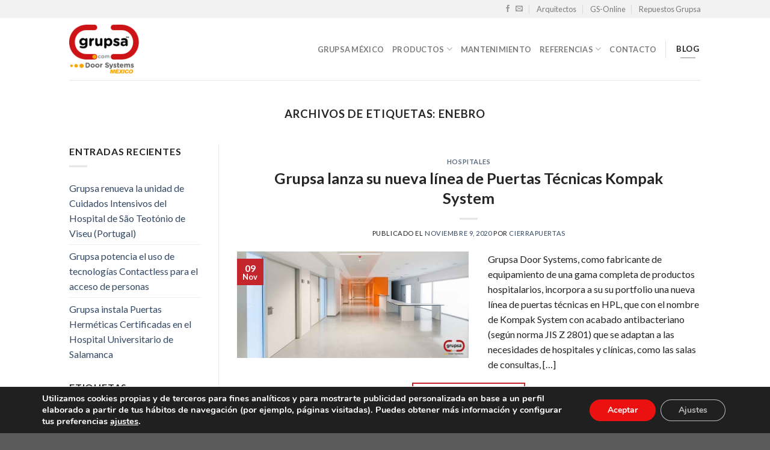

--- FILE ---
content_type: text/html; charset=UTF-8
request_url: https://grupsa.mx/tag/enebro/
body_size: 108643
content:
<!DOCTYPE html>
<!--[if IE 9 ]> <html lang="es" class="ie9 loading-site no-js"> <![endif]-->
<!--[if IE 8 ]> <html lang="es" class="ie8 loading-site no-js"> <![endif]-->
<!--[if (gte IE 9)|!(IE)]><!--><html lang="es" class="loading-site no-js"> <!--<![endif]-->
<head>
	<meta charset="UTF-8" />
	<link rel="profile" href="https://gmpg.org/xfn/11" />
	<link rel="pingback" href="https://grupsa.mx/xmlrpc.php" />

	<script>(function(html){html.className = html.className.replace(/\bno-js\b/,'js')})(document.documentElement);</script>
<meta name='robots' content='index, follow, max-image-preview:large, max-snippet:-1, max-video-preview:-1' />
<meta name="viewport" content="width=device-width, initial-scale=1, maximum-scale=1" />
	<!-- This site is optimized with the Yoast SEO plugin v18.7 - https://yoast.com/wordpress/plugins/seo/ -->
	<title>Enebro archivos - Grupsa Door Systems México</title>
	<link rel="canonical" href="https://grupsa.mx/tag/enebro/" />
	<meta property="og:locale" content="es_ES" />
	<meta property="og:type" content="article" />
	<meta property="og:title" content="Enebro archivos - Grupsa Door Systems México" />
	<meta property="og:url" content="https://grupsa.mx/tag/enebro/" />
	<meta property="og:site_name" content="Grupsa Door Systems México" />
	<meta name="twitter:card" content="summary_large_image" />
	<script type="application/ld+json" class="yoast-schema-graph">{"@context":"https://schema.org","@graph":[{"@type":"WebSite","@id":"https://grupsa.mx/#website","url":"https://grupsa.mx/","name":"Grupsa Door Systems México","description":"Grupsa México es una empresa especializada en el diseño, fabricación, mantenimiento e instalación de Puertas Giratorias, Puertas de Hospital, Puertas Correderas y Sistemas BRT (PSD) para transporte público","potentialAction":[{"@type":"SearchAction","target":{"@type":"EntryPoint","urlTemplate":"https://grupsa.mx/?s={search_term_string}"},"query-input":"required name=search_term_string"}],"inLanguage":"es"},{"@type":"CollectionPage","@id":"https://grupsa.mx/tag/enebro/#webpage","url":"https://grupsa.mx/tag/enebro/","name":"Enebro archivos - Grupsa Door Systems México","isPartOf":{"@id":"https://grupsa.mx/#website"},"breadcrumb":{"@id":"https://grupsa.mx/tag/enebro/#breadcrumb"},"inLanguage":"es","potentialAction":[{"@type":"ReadAction","target":["https://grupsa.mx/tag/enebro/"]}]},{"@type":"BreadcrumbList","@id":"https://grupsa.mx/tag/enebro/#breadcrumb","itemListElement":[{"@type":"ListItem","position":1,"name":"Portada","item":"https://grupsa.mx/"},{"@type":"ListItem","position":2,"name":"Enebro"}]}]}</script>
	<!-- / Yoast SEO plugin. -->


<link rel='dns-prefetch' href='//www.googletagmanager.com' />
<link rel='dns-prefetch' href='//fonts.googleapis.com' />
<link rel='dns-prefetch' href='//s.w.org' />
<link rel="alternate" type="application/rss+xml" title="Grupsa Door Systems México &raquo; Feed" href="https://grupsa.mx/feed/" />
<link rel="alternate" type="application/rss+xml" title="Grupsa Door Systems México &raquo; Feed de los comentarios" href="https://grupsa.mx/comments/feed/" />
<link rel="alternate" type="application/rss+xml" title="Grupsa Door Systems México &raquo; Etiqueta Enebro del feed" href="https://grupsa.mx/tag/enebro/feed/" />
<script type="text/javascript">
window._wpemojiSettings = {"baseUrl":"https:\/\/s.w.org\/images\/core\/emoji\/13.1.0\/72x72\/","ext":".png","svgUrl":"https:\/\/s.w.org\/images\/core\/emoji\/13.1.0\/svg\/","svgExt":".svg","source":{"concatemoji":"https:\/\/grupsa.mx\/wp-includes\/js\/wp-emoji-release.min.js?ver=5.9.12"}};
/*! This file is auto-generated */
!function(e,a,t){var n,r,o,i=a.createElement("canvas"),p=i.getContext&&i.getContext("2d");function s(e,t){var a=String.fromCharCode;p.clearRect(0,0,i.width,i.height),p.fillText(a.apply(this,e),0,0);e=i.toDataURL();return p.clearRect(0,0,i.width,i.height),p.fillText(a.apply(this,t),0,0),e===i.toDataURL()}function c(e){var t=a.createElement("script");t.src=e,t.defer=t.type="text/javascript",a.getElementsByTagName("head")[0].appendChild(t)}for(o=Array("flag","emoji"),t.supports={everything:!0,everythingExceptFlag:!0},r=0;r<o.length;r++)t.supports[o[r]]=function(e){if(!p||!p.fillText)return!1;switch(p.textBaseline="top",p.font="600 32px Arial",e){case"flag":return s([127987,65039,8205,9895,65039],[127987,65039,8203,9895,65039])?!1:!s([55356,56826,55356,56819],[55356,56826,8203,55356,56819])&&!s([55356,57332,56128,56423,56128,56418,56128,56421,56128,56430,56128,56423,56128,56447],[55356,57332,8203,56128,56423,8203,56128,56418,8203,56128,56421,8203,56128,56430,8203,56128,56423,8203,56128,56447]);case"emoji":return!s([10084,65039,8205,55357,56613],[10084,65039,8203,55357,56613])}return!1}(o[r]),t.supports.everything=t.supports.everything&&t.supports[o[r]],"flag"!==o[r]&&(t.supports.everythingExceptFlag=t.supports.everythingExceptFlag&&t.supports[o[r]]);t.supports.everythingExceptFlag=t.supports.everythingExceptFlag&&!t.supports.flag,t.DOMReady=!1,t.readyCallback=function(){t.DOMReady=!0},t.supports.everything||(n=function(){t.readyCallback()},a.addEventListener?(a.addEventListener("DOMContentLoaded",n,!1),e.addEventListener("load",n,!1)):(e.attachEvent("onload",n),a.attachEvent("onreadystatechange",function(){"complete"===a.readyState&&t.readyCallback()})),(n=t.source||{}).concatemoji?c(n.concatemoji):n.wpemoji&&n.twemoji&&(c(n.twemoji),c(n.wpemoji)))}(window,document,window._wpemojiSettings);
</script>
<style type="text/css">
img.wp-smiley,
img.emoji {
	display: inline !important;
	border: none !important;
	box-shadow: none !important;
	height: 1em !important;
	width: 1em !important;
	margin: 0 0.07em !important;
	vertical-align: -0.1em !important;
	background: none !important;
	padding: 0 !important;
}
</style>
	<link rel='stylesheet' id='wp-block-library-css'  href='https://grupsa.mx/wp-includes/css/dist/block-library/style.min.css?ver=5.9.12' type='text/css' media='all' />
<style id='global-styles-inline-css' type='text/css'>
body{--wp--preset--color--black: #000000;--wp--preset--color--cyan-bluish-gray: #abb8c3;--wp--preset--color--white: #ffffff;--wp--preset--color--pale-pink: #f78da7;--wp--preset--color--vivid-red: #cf2e2e;--wp--preset--color--luminous-vivid-orange: #ff6900;--wp--preset--color--luminous-vivid-amber: #fcb900;--wp--preset--color--light-green-cyan: #7bdcb5;--wp--preset--color--vivid-green-cyan: #00d084;--wp--preset--color--pale-cyan-blue: #8ed1fc;--wp--preset--color--vivid-cyan-blue: #0693e3;--wp--preset--color--vivid-purple: #9b51e0;--wp--preset--gradient--vivid-cyan-blue-to-vivid-purple: linear-gradient(135deg,rgba(6,147,227,1) 0%,rgb(155,81,224) 100%);--wp--preset--gradient--light-green-cyan-to-vivid-green-cyan: linear-gradient(135deg,rgb(122,220,180) 0%,rgb(0,208,130) 100%);--wp--preset--gradient--luminous-vivid-amber-to-luminous-vivid-orange: linear-gradient(135deg,rgba(252,185,0,1) 0%,rgba(255,105,0,1) 100%);--wp--preset--gradient--luminous-vivid-orange-to-vivid-red: linear-gradient(135deg,rgba(255,105,0,1) 0%,rgb(207,46,46) 100%);--wp--preset--gradient--very-light-gray-to-cyan-bluish-gray: linear-gradient(135deg,rgb(238,238,238) 0%,rgb(169,184,195) 100%);--wp--preset--gradient--cool-to-warm-spectrum: linear-gradient(135deg,rgb(74,234,220) 0%,rgb(151,120,209) 20%,rgb(207,42,186) 40%,rgb(238,44,130) 60%,rgb(251,105,98) 80%,rgb(254,248,76) 100%);--wp--preset--gradient--blush-light-purple: linear-gradient(135deg,rgb(255,206,236) 0%,rgb(152,150,240) 100%);--wp--preset--gradient--blush-bordeaux: linear-gradient(135deg,rgb(254,205,165) 0%,rgb(254,45,45) 50%,rgb(107,0,62) 100%);--wp--preset--gradient--luminous-dusk: linear-gradient(135deg,rgb(255,203,112) 0%,rgb(199,81,192) 50%,rgb(65,88,208) 100%);--wp--preset--gradient--pale-ocean: linear-gradient(135deg,rgb(255,245,203) 0%,rgb(182,227,212) 50%,rgb(51,167,181) 100%);--wp--preset--gradient--electric-grass: linear-gradient(135deg,rgb(202,248,128) 0%,rgb(113,206,126) 100%);--wp--preset--gradient--midnight: linear-gradient(135deg,rgb(2,3,129) 0%,rgb(40,116,252) 100%);--wp--preset--duotone--dark-grayscale: url('#wp-duotone-dark-grayscale');--wp--preset--duotone--grayscale: url('#wp-duotone-grayscale');--wp--preset--duotone--purple-yellow: url('#wp-duotone-purple-yellow');--wp--preset--duotone--blue-red: url('#wp-duotone-blue-red');--wp--preset--duotone--midnight: url('#wp-duotone-midnight');--wp--preset--duotone--magenta-yellow: url('#wp-duotone-magenta-yellow');--wp--preset--duotone--purple-green: url('#wp-duotone-purple-green');--wp--preset--duotone--blue-orange: url('#wp-duotone-blue-orange');--wp--preset--font-size--small: 13px;--wp--preset--font-size--medium: 20px;--wp--preset--font-size--large: 36px;--wp--preset--font-size--x-large: 42px;}.has-black-color{color: var(--wp--preset--color--black) !important;}.has-cyan-bluish-gray-color{color: var(--wp--preset--color--cyan-bluish-gray) !important;}.has-white-color{color: var(--wp--preset--color--white) !important;}.has-pale-pink-color{color: var(--wp--preset--color--pale-pink) !important;}.has-vivid-red-color{color: var(--wp--preset--color--vivid-red) !important;}.has-luminous-vivid-orange-color{color: var(--wp--preset--color--luminous-vivid-orange) !important;}.has-luminous-vivid-amber-color{color: var(--wp--preset--color--luminous-vivid-amber) !important;}.has-light-green-cyan-color{color: var(--wp--preset--color--light-green-cyan) !important;}.has-vivid-green-cyan-color{color: var(--wp--preset--color--vivid-green-cyan) !important;}.has-pale-cyan-blue-color{color: var(--wp--preset--color--pale-cyan-blue) !important;}.has-vivid-cyan-blue-color{color: var(--wp--preset--color--vivid-cyan-blue) !important;}.has-vivid-purple-color{color: var(--wp--preset--color--vivid-purple) !important;}.has-black-background-color{background-color: var(--wp--preset--color--black) !important;}.has-cyan-bluish-gray-background-color{background-color: var(--wp--preset--color--cyan-bluish-gray) !important;}.has-white-background-color{background-color: var(--wp--preset--color--white) !important;}.has-pale-pink-background-color{background-color: var(--wp--preset--color--pale-pink) !important;}.has-vivid-red-background-color{background-color: var(--wp--preset--color--vivid-red) !important;}.has-luminous-vivid-orange-background-color{background-color: var(--wp--preset--color--luminous-vivid-orange) !important;}.has-luminous-vivid-amber-background-color{background-color: var(--wp--preset--color--luminous-vivid-amber) !important;}.has-light-green-cyan-background-color{background-color: var(--wp--preset--color--light-green-cyan) !important;}.has-vivid-green-cyan-background-color{background-color: var(--wp--preset--color--vivid-green-cyan) !important;}.has-pale-cyan-blue-background-color{background-color: var(--wp--preset--color--pale-cyan-blue) !important;}.has-vivid-cyan-blue-background-color{background-color: var(--wp--preset--color--vivid-cyan-blue) !important;}.has-vivid-purple-background-color{background-color: var(--wp--preset--color--vivid-purple) !important;}.has-black-border-color{border-color: var(--wp--preset--color--black) !important;}.has-cyan-bluish-gray-border-color{border-color: var(--wp--preset--color--cyan-bluish-gray) !important;}.has-white-border-color{border-color: var(--wp--preset--color--white) !important;}.has-pale-pink-border-color{border-color: var(--wp--preset--color--pale-pink) !important;}.has-vivid-red-border-color{border-color: var(--wp--preset--color--vivid-red) !important;}.has-luminous-vivid-orange-border-color{border-color: var(--wp--preset--color--luminous-vivid-orange) !important;}.has-luminous-vivid-amber-border-color{border-color: var(--wp--preset--color--luminous-vivid-amber) !important;}.has-light-green-cyan-border-color{border-color: var(--wp--preset--color--light-green-cyan) !important;}.has-vivid-green-cyan-border-color{border-color: var(--wp--preset--color--vivid-green-cyan) !important;}.has-pale-cyan-blue-border-color{border-color: var(--wp--preset--color--pale-cyan-blue) !important;}.has-vivid-cyan-blue-border-color{border-color: var(--wp--preset--color--vivid-cyan-blue) !important;}.has-vivid-purple-border-color{border-color: var(--wp--preset--color--vivid-purple) !important;}.has-vivid-cyan-blue-to-vivid-purple-gradient-background{background: var(--wp--preset--gradient--vivid-cyan-blue-to-vivid-purple) !important;}.has-light-green-cyan-to-vivid-green-cyan-gradient-background{background: var(--wp--preset--gradient--light-green-cyan-to-vivid-green-cyan) !important;}.has-luminous-vivid-amber-to-luminous-vivid-orange-gradient-background{background: var(--wp--preset--gradient--luminous-vivid-amber-to-luminous-vivid-orange) !important;}.has-luminous-vivid-orange-to-vivid-red-gradient-background{background: var(--wp--preset--gradient--luminous-vivid-orange-to-vivid-red) !important;}.has-very-light-gray-to-cyan-bluish-gray-gradient-background{background: var(--wp--preset--gradient--very-light-gray-to-cyan-bluish-gray) !important;}.has-cool-to-warm-spectrum-gradient-background{background: var(--wp--preset--gradient--cool-to-warm-spectrum) !important;}.has-blush-light-purple-gradient-background{background: var(--wp--preset--gradient--blush-light-purple) !important;}.has-blush-bordeaux-gradient-background{background: var(--wp--preset--gradient--blush-bordeaux) !important;}.has-luminous-dusk-gradient-background{background: var(--wp--preset--gradient--luminous-dusk) !important;}.has-pale-ocean-gradient-background{background: var(--wp--preset--gradient--pale-ocean) !important;}.has-electric-grass-gradient-background{background: var(--wp--preset--gradient--electric-grass) !important;}.has-midnight-gradient-background{background: var(--wp--preset--gradient--midnight) !important;}.has-small-font-size{font-size: var(--wp--preset--font-size--small) !important;}.has-medium-font-size{font-size: var(--wp--preset--font-size--medium) !important;}.has-large-font-size{font-size: var(--wp--preset--font-size--large) !important;}.has-x-large-font-size{font-size: var(--wp--preset--font-size--x-large) !important;}
</style>
<link rel='stylesheet' id='flatsome-icons-css'  href='https://grupsa.mx/wp-content/themes/flatsome/assets/css/fl-icons.css?ver=3.12' type='text/css' media='all' />
<link rel='stylesheet' id='flatsome-main-css'  href='https://grupsa.mx/wp-content/themes/flatsome/assets/css/flatsome.css?ver=3.13.3' type='text/css' media='all' />
<link rel='stylesheet' id='flatsome-style-css'  href='https://grupsa.mx/wp-content/themes/flatsome-child/style.css?ver=3.0' type='text/css' media='all' />
<link rel='stylesheet' id='moove_gdpr_frontend-css'  href='https://grupsa.mx/wp-content/plugins/gdpr-cookie-compliance/dist/styles/gdpr-main.css?ver=4.8.13' type='text/css' media='all' />
<style id='moove_gdpr_frontend-inline-css' type='text/css'>
#moove_gdpr_cookie_modal,#moove_gdpr_cookie_info_bar,.gdpr_cookie_settings_shortcode_content{font-family:Nunito,sans-serif}#moove_gdpr_save_popup_settings_button{background-color:#373737;color:#fff}#moove_gdpr_save_popup_settings_button:hover{background-color:#000}#moove_gdpr_cookie_info_bar .moove-gdpr-info-bar-container .moove-gdpr-info-bar-content a.mgbutton,#moove_gdpr_cookie_info_bar .moove-gdpr-info-bar-container .moove-gdpr-info-bar-content button.mgbutton{background-color:#ec1111}#moove_gdpr_cookie_modal .moove-gdpr-modal-content .moove-gdpr-modal-footer-content .moove-gdpr-button-holder a.mgbutton,#moove_gdpr_cookie_modal .moove-gdpr-modal-content .moove-gdpr-modal-footer-content .moove-gdpr-button-holder button.mgbutton,.gdpr_cookie_settings_shortcode_content .gdpr-shr-button.button-green{background-color:#ec1111;border-color:#ec1111}#moove_gdpr_cookie_modal .moove-gdpr-modal-content .moove-gdpr-modal-footer-content .moove-gdpr-button-holder a.mgbutton:hover,#moove_gdpr_cookie_modal .moove-gdpr-modal-content .moove-gdpr-modal-footer-content .moove-gdpr-button-holder button.mgbutton:hover,.gdpr_cookie_settings_shortcode_content .gdpr-shr-button.button-green:hover{background-color:#fff;color:#ec1111}#moove_gdpr_cookie_modal .moove-gdpr-modal-content .moove-gdpr-modal-close i,#moove_gdpr_cookie_modal .moove-gdpr-modal-content .moove-gdpr-modal-close span.gdpr-icon{background-color:#ec1111;border:1px solid #ec1111}#moove_gdpr_cookie_info_bar span.change-settings-button.focus-g,#moove_gdpr_cookie_info_bar span.change-settings-button:focus{-webkit-box-shadow:0 0 1px 3px #ec1111;-moz-box-shadow:0 0 1px 3px #ec1111;box-shadow:0 0 1px 3px #ec1111}#moove_gdpr_cookie_modal .moove-gdpr-modal-content .moove-gdpr-modal-close i:hover,#moove_gdpr_cookie_modal .moove-gdpr-modal-content .moove-gdpr-modal-close span.gdpr-icon:hover,#moove_gdpr_cookie_info_bar span[data-href]>u.change-settings-button{color:#ec1111}#moove_gdpr_cookie_modal .moove-gdpr-modal-content .moove-gdpr-modal-left-content #moove-gdpr-menu li.menu-item-selected a span.gdpr-icon,#moove_gdpr_cookie_modal .moove-gdpr-modal-content .moove-gdpr-modal-left-content #moove-gdpr-menu li.menu-item-selected button span.gdpr-icon{color:inherit}#moove_gdpr_cookie_modal .moove-gdpr-modal-content .moove-gdpr-modal-left-content #moove-gdpr-menu li a span.gdpr-icon,#moove_gdpr_cookie_modal .moove-gdpr-modal-content .moove-gdpr-modal-left-content #moove-gdpr-menu li button span.gdpr-icon{color:inherit}#moove_gdpr_cookie_modal .gdpr-acc-link{line-height:0;font-size:0;color:transparent;position:absolute}#moove_gdpr_cookie_modal .moove-gdpr-modal-content .moove-gdpr-modal-close:hover i,#moove_gdpr_cookie_modal .moove-gdpr-modal-content .moove-gdpr-modal-left-content #moove-gdpr-menu li a,#moove_gdpr_cookie_modal .moove-gdpr-modal-content .moove-gdpr-modal-left-content #moove-gdpr-menu li button,#moove_gdpr_cookie_modal .moove-gdpr-modal-content .moove-gdpr-modal-left-content #moove-gdpr-menu li button i,#moove_gdpr_cookie_modal .moove-gdpr-modal-content .moove-gdpr-modal-left-content #moove-gdpr-menu li a i,#moove_gdpr_cookie_modal .moove-gdpr-modal-content .moove-gdpr-tab-main .moove-gdpr-tab-main-content a:hover,#moove_gdpr_cookie_info_bar.moove-gdpr-dark-scheme .moove-gdpr-info-bar-container .moove-gdpr-info-bar-content a.mgbutton:hover,#moove_gdpr_cookie_info_bar.moove-gdpr-dark-scheme .moove-gdpr-info-bar-container .moove-gdpr-info-bar-content button.mgbutton:hover,#moove_gdpr_cookie_info_bar.moove-gdpr-dark-scheme .moove-gdpr-info-bar-container .moove-gdpr-info-bar-content a:hover,#moove_gdpr_cookie_info_bar.moove-gdpr-dark-scheme .moove-gdpr-info-bar-container .moove-gdpr-info-bar-content button:hover,#moove_gdpr_cookie_info_bar.moove-gdpr-dark-scheme .moove-gdpr-info-bar-container .moove-gdpr-info-bar-content span.change-settings-button:hover,#moove_gdpr_cookie_info_bar.moove-gdpr-dark-scheme .moove-gdpr-info-bar-container .moove-gdpr-info-bar-content u.change-settings-button:hover,#moove_gdpr_cookie_info_bar span[data-href]>u.change-settings-button,#moove_gdpr_cookie_info_bar.moove-gdpr-dark-scheme .moove-gdpr-info-bar-container .moove-gdpr-info-bar-content a.mgbutton.focus-g,#moove_gdpr_cookie_info_bar.moove-gdpr-dark-scheme .moove-gdpr-info-bar-container .moove-gdpr-info-bar-content button.mgbutton.focus-g,#moove_gdpr_cookie_info_bar.moove-gdpr-dark-scheme .moove-gdpr-info-bar-container .moove-gdpr-info-bar-content a.focus-g,#moove_gdpr_cookie_info_bar.moove-gdpr-dark-scheme .moove-gdpr-info-bar-container .moove-gdpr-info-bar-content button.focus-g,#moove_gdpr_cookie_info_bar.moove-gdpr-dark-scheme .moove-gdpr-info-bar-container .moove-gdpr-info-bar-content a.mgbutton:focus,#moove_gdpr_cookie_info_bar.moove-gdpr-dark-scheme .moove-gdpr-info-bar-container .moove-gdpr-info-bar-content button.mgbutton:focus,#moove_gdpr_cookie_info_bar.moove-gdpr-dark-scheme .moove-gdpr-info-bar-container .moove-gdpr-info-bar-content a:focus,#moove_gdpr_cookie_info_bar.moove-gdpr-dark-scheme .moove-gdpr-info-bar-container .moove-gdpr-info-bar-content button:focus,#moove_gdpr_cookie_info_bar.moove-gdpr-dark-scheme .moove-gdpr-info-bar-container .moove-gdpr-info-bar-content span.change-settings-button.focus-g,span.change-settings-button:focus,#moove_gdpr_cookie_info_bar.moove-gdpr-dark-scheme .moove-gdpr-info-bar-container .moove-gdpr-info-bar-content u.change-settings-button.focus-g,#moove_gdpr_cookie_info_bar.moove-gdpr-dark-scheme .moove-gdpr-info-bar-container .moove-gdpr-info-bar-content u.change-settings-button:focus{color:#ec1111}#moove_gdpr_cookie_modal.gdpr_lightbox-hide{display:none}
</style>
<link rel='stylesheet' id='flatsome-googlefonts-css'  href='//fonts.googleapis.com/css?family=Lato%3Aregular%2C700%2C400%2C700%7CDancing+Script%3Aregular%2C400&#038;display=swap&#038;ver=3.9' type='text/css' media='all' />

<!-- Fragmento de código de Google Analytics añadido por Site Kit -->
<script type='text/javascript' src='https://www.googletagmanager.com/gtag/js?id=UA-12172618-11' id='google_gtagjs-js' async></script>
<script type='text/javascript' id='google_gtagjs-js-after'>
window.dataLayer = window.dataLayer || [];function gtag(){dataLayer.push(arguments);}
gtag('set', 'linker', {"domains":["grupsa.mx"]} );
gtag("js", new Date());
gtag("set", "developer_id.dZTNiMT", true);
gtag("config", "UA-12172618-11", {"anonymize_ip":true});
</script>

<!-- Final del fragmento de código de Google Analytics añadido por Site Kit -->
<script type='text/javascript' src='https://grupsa.mx/wp-includes/js/jquery/jquery.min.js?ver=3.6.0' id='jquery-core-js'></script>
<script type='text/javascript' src='https://grupsa.mx/wp-includes/js/jquery/jquery-migrate.min.js?ver=3.3.2' id='jquery-migrate-js'></script>
<link rel="https://api.w.org/" href="https://grupsa.mx/wp-json/" /><link rel="alternate" type="application/json" href="https://grupsa.mx/wp-json/wp/v2/tags/103" /><link rel="EditURI" type="application/rsd+xml" title="RSD" href="https://grupsa.mx/xmlrpc.php?rsd" />
<link rel="wlwmanifest" type="application/wlwmanifest+xml" href="https://grupsa.mx/wp-includes/wlwmanifest.xml" /> 
<meta name="generator" content="WordPress 5.9.12" />
<meta name="generator" content="Site Kit by Google 1.73.0" />		<script>
			document.documentElement.className = document.documentElement.className.replace( 'no-js', 'js' );
		</script>
				<style>
			.no-js img.lazyload { display: none; }
			figure.wp-block-image img.lazyloading { min-width: 150px; }
							.lazyload, .lazyloading { opacity: 0; }
				.lazyloaded {
					opacity: 1;
					transition: opacity 400ms;
					transition-delay: 0ms;
				}
					</style>
		<style>.bg{opacity: 0; transition: opacity 1s; -webkit-transition: opacity 1s;} .bg-loaded{opacity: 1;}</style><!--[if IE]><link rel="stylesheet" type="text/css" href="https://grupsa.mx/wp-content/themes/flatsome/assets/css/ie-fallback.css"><script src="//cdnjs.cloudflare.com/ajax/libs/html5shiv/3.6.1/html5shiv.js"></script><script>var head = document.getElementsByTagName('head')[0],style = document.createElement('style');style.type = 'text/css';style.styleSheet.cssText = ':before,:after{content:none !important';head.appendChild(style);setTimeout(function(){head.removeChild(style);}, 0);</script><script src="https://grupsa.mx/wp-content/themes/flatsome/assets/libs/ie-flexibility.js"></script><![endif]--><link rel="icon" href="https://grupsa.mx/wp-content/uploads/2018/11/cropped-MEXICO-32x32.jpg" sizes="32x32" />
<link rel="icon" href="https://grupsa.mx/wp-content/uploads/2018/11/cropped-MEXICO-192x192.jpg" sizes="192x192" />
<link rel="apple-touch-icon" href="https://grupsa.mx/wp-content/uploads/2018/11/cropped-MEXICO-180x180.jpg" />
<meta name="msapplication-TileImage" content="https://grupsa.mx/wp-content/uploads/2018/11/cropped-MEXICO-270x270.jpg" />
<style id="custom-css" type="text/css">:root {--primary-color: #c4262e;}.header-main{height: 103px}#logo img{max-height: 103px}#logo{width:116px;}#logo img{padding:7px 0;}.header-top{min-height: 30px}.transparent .header-main{height: 30px}.transparent #logo img{max-height: 30px}.has-transparent + .page-title:first-of-type,.has-transparent + #main > .page-title,.has-transparent + #main > div > .page-title,.has-transparent + #main .page-header-wrapper:first-of-type .page-title{padding-top: 60px;}.header.show-on-scroll,.stuck .header-main{height:70px!important}.stuck #logo img{max-height: 70px!important}.header-bottom {background-color: #f1f1f1}.header-main .nav > li > a{line-height: 16px }@media (max-width: 549px) {.header-main{height: 70px}#logo img{max-height: 70px}}.nav-dropdown{font-size:95%}.header-top{background-color:#f2f2f2!important;}/* Color */.accordion-title.active, .has-icon-bg .icon .icon-inner,.logo a, .primary.is-underline, .primary.is-link, .badge-outline .badge-inner, .nav-outline > li.active> a,.nav-outline >li.active > a, .cart-icon strong,[data-color='primary'], .is-outline.primary{color: #c4262e;}/* Color !important */[data-text-color="primary"]{color: #c4262e!important;}/* Background Color */[data-text-bg="primary"]{background-color: #c4262e;}/* Background */.scroll-to-bullets a,.featured-title, .label-new.menu-item > a:after, .nav-pagination > li > .current,.nav-pagination > li > span:hover,.nav-pagination > li > a:hover,.has-hover:hover .badge-outline .badge-inner,button[type="submit"], .button.wc-forward:not(.checkout):not(.checkout-button), .button.submit-button, .button.primary:not(.is-outline),.featured-table .title,.is-outline:hover, .has-icon:hover .icon-label,.nav-dropdown-bold .nav-column li > a:hover, .nav-dropdown.nav-dropdown-bold > li > a:hover, .nav-dropdown-bold.dark .nav-column li > a:hover, .nav-dropdown.nav-dropdown-bold.dark > li > a:hover, .is-outline:hover, .tagcloud a:hover,.grid-tools a, input[type='submit']:not(.is-form), .box-badge:hover .box-text, input.button.alt,.nav-box > li > a:hover,.nav-box > li.active > a,.nav-pills > li.active > a ,.current-dropdown .cart-icon strong, .cart-icon:hover strong, .nav-line-bottom > li > a:before, .nav-line-grow > li > a:before, .nav-line > li > a:before,.banner, .header-top, .slider-nav-circle .flickity-prev-next-button:hover svg, .slider-nav-circle .flickity-prev-next-button:hover .arrow, .primary.is-outline:hover, .button.primary:not(.is-outline), input[type='submit'].primary, input[type='submit'].primary, input[type='reset'].button, input[type='button'].primary, .badge-inner{background-color: #c4262e;}/* Border */.nav-vertical.nav-tabs > li.active > a,.scroll-to-bullets a.active,.nav-pagination > li > .current,.nav-pagination > li > span:hover,.nav-pagination > li > a:hover,.has-hover:hover .badge-outline .badge-inner,.accordion-title.active,.featured-table,.is-outline:hover, .tagcloud a:hover,blockquote, .has-border, .cart-icon strong:after,.cart-icon strong,.blockUI:before, .processing:before,.loading-spin, .slider-nav-circle .flickity-prev-next-button:hover svg, .slider-nav-circle .flickity-prev-next-button:hover .arrow, .primary.is-outline:hover{border-color: #c4262e}.nav-tabs > li.active > a{border-top-color: #c4262e}.widget_shopping_cart_content .blockUI.blockOverlay:before { border-left-color: #c4262e }.woocommerce-checkout-review-order .blockUI.blockOverlay:before { border-left-color: #c4262e }/* Fill */.slider .flickity-prev-next-button:hover svg,.slider .flickity-prev-next-button:hover .arrow{fill: #c4262e;}/* Background Color */[data-icon-label]:after, .secondary.is-underline:hover,.secondary.is-outline:hover,.icon-label,.button.secondary:not(.is-outline),.button.alt:not(.is-outline), .badge-inner.on-sale, .button.checkout, .single_add_to_cart_button, .current .breadcrumb-step{ background-color:#ffb400; }[data-text-bg="secondary"]{background-color: #ffb400;}/* Color */.secondary.is-underline,.secondary.is-link, .secondary.is-outline,.stars a.active, .star-rating:before, .woocommerce-page .star-rating:before,.star-rating span:before, .color-secondary{color: #ffb400}/* Color !important */[data-text-color="secondary"]{color: #ffb400!important;}/* Border */.secondary.is-outline:hover{border-color:#ffb400}body{font-size: 100%;}body{font-family:"Lato", sans-serif}body{font-weight: 400}body{color: #242222}.nav > li > a {font-family:"Lato", sans-serif;}.mobile-sidebar-levels-2 .nav > li > ul > li > a {font-family:"Lato", sans-serif;}.nav > li > a {font-weight: 700;}.mobile-sidebar-levels-2 .nav > li > ul > li > a {font-weight: 700;}h1,h2,h3,h4,h5,h6,.heading-font, .off-canvas-center .nav-sidebar.nav-vertical > li > a{font-family: "Lato", sans-serif;}h1,h2,h3,h4,h5,h6,.heading-font,.banner h1,.banner h2{font-weight: 700;}h1,h2,h3,h4,h5,h6,.heading-font{color: #272424;}.alt-font{font-family: "Dancing Script", sans-serif;}.alt-font{font-weight: 400!important;}.pswp__bg,.mfp-bg.mfp-ready{background-color: #ffffff}.label-new.menu-item > a:after{content:"Nuevo";}.label-hot.menu-item > a:after{content:"Caliente";}.label-sale.menu-item > a:after{content:"Oferta";}.label-popular.menu-item > a:after{content:"Popular";}</style></head>

<body data-rsssl=1 class="archive tag tag-enebro tag-103 lightbox nav-dropdown-has-arrow nav-dropdown-has-shadow nav-dropdown-has-border">

<svg xmlns="http://www.w3.org/2000/svg" viewBox="0 0 0 0" width="0" height="0" focusable="false" role="none" style="visibility: hidden; position: absolute; left: -9999px; overflow: hidden;" ><defs><filter id="wp-duotone-dark-grayscale"><feColorMatrix color-interpolation-filters="sRGB" type="matrix" values=" .299 .587 .114 0 0 .299 .587 .114 0 0 .299 .587 .114 0 0 .299 .587 .114 0 0 " /><feComponentTransfer color-interpolation-filters="sRGB" ><feFuncR type="table" tableValues="0 0.49803921568627" /><feFuncG type="table" tableValues="0 0.49803921568627" /><feFuncB type="table" tableValues="0 0.49803921568627" /><feFuncA type="table" tableValues="1 1" /></feComponentTransfer><feComposite in2="SourceGraphic" operator="in" /></filter></defs></svg><svg xmlns="http://www.w3.org/2000/svg" viewBox="0 0 0 0" width="0" height="0" focusable="false" role="none" style="visibility: hidden; position: absolute; left: -9999px; overflow: hidden;" ><defs><filter id="wp-duotone-grayscale"><feColorMatrix color-interpolation-filters="sRGB" type="matrix" values=" .299 .587 .114 0 0 .299 .587 .114 0 0 .299 .587 .114 0 0 .299 .587 .114 0 0 " /><feComponentTransfer color-interpolation-filters="sRGB" ><feFuncR type="table" tableValues="0 1" /><feFuncG type="table" tableValues="0 1" /><feFuncB type="table" tableValues="0 1" /><feFuncA type="table" tableValues="1 1" /></feComponentTransfer><feComposite in2="SourceGraphic" operator="in" /></filter></defs></svg><svg xmlns="http://www.w3.org/2000/svg" viewBox="0 0 0 0" width="0" height="0" focusable="false" role="none" style="visibility: hidden; position: absolute; left: -9999px; overflow: hidden;" ><defs><filter id="wp-duotone-purple-yellow"><feColorMatrix color-interpolation-filters="sRGB" type="matrix" values=" .299 .587 .114 0 0 .299 .587 .114 0 0 .299 .587 .114 0 0 .299 .587 .114 0 0 " /><feComponentTransfer color-interpolation-filters="sRGB" ><feFuncR type="table" tableValues="0.54901960784314 0.98823529411765" /><feFuncG type="table" tableValues="0 1" /><feFuncB type="table" tableValues="0.71764705882353 0.25490196078431" /><feFuncA type="table" tableValues="1 1" /></feComponentTransfer><feComposite in2="SourceGraphic" operator="in" /></filter></defs></svg><svg xmlns="http://www.w3.org/2000/svg" viewBox="0 0 0 0" width="0" height="0" focusable="false" role="none" style="visibility: hidden; position: absolute; left: -9999px; overflow: hidden;" ><defs><filter id="wp-duotone-blue-red"><feColorMatrix color-interpolation-filters="sRGB" type="matrix" values=" .299 .587 .114 0 0 .299 .587 .114 0 0 .299 .587 .114 0 0 .299 .587 .114 0 0 " /><feComponentTransfer color-interpolation-filters="sRGB" ><feFuncR type="table" tableValues="0 1" /><feFuncG type="table" tableValues="0 0.27843137254902" /><feFuncB type="table" tableValues="0.5921568627451 0.27843137254902" /><feFuncA type="table" tableValues="1 1" /></feComponentTransfer><feComposite in2="SourceGraphic" operator="in" /></filter></defs></svg><svg xmlns="http://www.w3.org/2000/svg" viewBox="0 0 0 0" width="0" height="0" focusable="false" role="none" style="visibility: hidden; position: absolute; left: -9999px; overflow: hidden;" ><defs><filter id="wp-duotone-midnight"><feColorMatrix color-interpolation-filters="sRGB" type="matrix" values=" .299 .587 .114 0 0 .299 .587 .114 0 0 .299 .587 .114 0 0 .299 .587 .114 0 0 " /><feComponentTransfer color-interpolation-filters="sRGB" ><feFuncR type="table" tableValues="0 0" /><feFuncG type="table" tableValues="0 0.64705882352941" /><feFuncB type="table" tableValues="0 1" /><feFuncA type="table" tableValues="1 1" /></feComponentTransfer><feComposite in2="SourceGraphic" operator="in" /></filter></defs></svg><svg xmlns="http://www.w3.org/2000/svg" viewBox="0 0 0 0" width="0" height="0" focusable="false" role="none" style="visibility: hidden; position: absolute; left: -9999px; overflow: hidden;" ><defs><filter id="wp-duotone-magenta-yellow"><feColorMatrix color-interpolation-filters="sRGB" type="matrix" values=" .299 .587 .114 0 0 .299 .587 .114 0 0 .299 .587 .114 0 0 .299 .587 .114 0 0 " /><feComponentTransfer color-interpolation-filters="sRGB" ><feFuncR type="table" tableValues="0.78039215686275 1" /><feFuncG type="table" tableValues="0 0.94901960784314" /><feFuncB type="table" tableValues="0.35294117647059 0.47058823529412" /><feFuncA type="table" tableValues="1 1" /></feComponentTransfer><feComposite in2="SourceGraphic" operator="in" /></filter></defs></svg><svg xmlns="http://www.w3.org/2000/svg" viewBox="0 0 0 0" width="0" height="0" focusable="false" role="none" style="visibility: hidden; position: absolute; left: -9999px; overflow: hidden;" ><defs><filter id="wp-duotone-purple-green"><feColorMatrix color-interpolation-filters="sRGB" type="matrix" values=" .299 .587 .114 0 0 .299 .587 .114 0 0 .299 .587 .114 0 0 .299 .587 .114 0 0 " /><feComponentTransfer color-interpolation-filters="sRGB" ><feFuncR type="table" tableValues="0.65098039215686 0.40392156862745" /><feFuncG type="table" tableValues="0 1" /><feFuncB type="table" tableValues="0.44705882352941 0.4" /><feFuncA type="table" tableValues="1 1" /></feComponentTransfer><feComposite in2="SourceGraphic" operator="in" /></filter></defs></svg><svg xmlns="http://www.w3.org/2000/svg" viewBox="0 0 0 0" width="0" height="0" focusable="false" role="none" style="visibility: hidden; position: absolute; left: -9999px; overflow: hidden;" ><defs><filter id="wp-duotone-blue-orange"><feColorMatrix color-interpolation-filters="sRGB" type="matrix" values=" .299 .587 .114 0 0 .299 .587 .114 0 0 .299 .587 .114 0 0 .299 .587 .114 0 0 " /><feComponentTransfer color-interpolation-filters="sRGB" ><feFuncR type="table" tableValues="0.098039215686275 1" /><feFuncG type="table" tableValues="0 0.66274509803922" /><feFuncB type="table" tableValues="0.84705882352941 0.41960784313725" /><feFuncA type="table" tableValues="1 1" /></feComponentTransfer><feComposite in2="SourceGraphic" operator="in" /></filter></defs></svg>
<a class="skip-link screen-reader-text" href="#main">Skip to content</a>

<div id="wrapper">

	
	<header id="header" class="header has-sticky sticky-jump">
		<div class="header-wrapper">
			<div id="top-bar" class="header-top hide-for-sticky">
    <div class="flex-row container">
      <div class="flex-col hide-for-medium flex-left">
          <ul class="nav nav-left medium-nav-center nav-small  nav-divided">
                        </ul>
      </div>

      <div class="flex-col hide-for-medium flex-center">
          <ul class="nav nav-center nav-small  nav-divided">
                        </ul>
      </div>

      <div class="flex-col hide-for-medium flex-right">
         <ul class="nav top-bar-nav nav-right nav-small  nav-divided">
              <li class="html header-social-icons ml-0">
	<div class="social-icons follow-icons" ><a href="https://www.facebook.com/GrupsaDoorSystems/" target="_blank" data-label="Facebook"  rel="noopener noreferrer nofollow" class="icon plain facebook tooltip" title="Síguenos en Facebook"><i class="icon-facebook" ></i></a><a href="mailto:info@grupsa.mx" data-label="E-mail"  rel="nofollow" class="icon plain  email tooltip" title="Envíanos un email"><i class="icon-envelop" ></i></a></div></li><li id="menu-item-40" class="menu-item menu-item-type-custom menu-item-object-custom menu-item-40 menu-item-design-default"><a href="http://gsonline.grupsa.com/es/registro-arquitectos/" class="nav-top-link">Arquitectos</a></li>
<li id="menu-item-41" class="menu-item menu-item-type-custom menu-item-object-custom menu-item-41 menu-item-design-default"><a href="http://gsonline.grupsa.com/es/registro-arquitectos/" class="nav-top-link">GS-Online</a></li>
<li id="menu-item-42" class="menu-item menu-item-type-custom menu-item-object-custom menu-item-42 menu-item-design-default"><a href="http://recambios.grupsa.com" class="nav-top-link">Repuestos Grupsa</a></li>
          </ul>
      </div>

            <div class="flex-col show-for-medium flex-grow">
          <ul class="nav nav-center nav-small mobile-nav  nav-divided">
                        </ul>
      </div>
      
    </div>
</div>
<div id="masthead" class="header-main ">
      <div class="header-inner flex-row container logo-left medium-logo-center" role="navigation">

          <!-- Logo -->
          <div id="logo" class="flex-col logo">
            <!-- Header logo -->
<a href="https://grupsa.mx/" title="Grupsa Door Systems México - Grupsa México es una empresa especializada en el diseño, fabricación, mantenimiento e instalación de Puertas Giratorias, Puertas de Hospital, Puertas Correderas y Sistemas BRT (PSD) para transporte público" rel="home">
    <img width="116" height="103"   alt="Grupsa Door Systems México" data-src="https://grupsa.mx/wp-content/uploads/2018/11/MEXICO-PX.png" class="header_logo header-logo lazyload" src="[data-uri]" /><noscript><img width="116" height="103" src="https://grupsa.mx/wp-content/uploads/2018/11/MEXICO-PX.png" class="header_logo header-logo" alt="Grupsa Door Systems México"/></noscript><img  width="116" height="103"   alt="Grupsa Door Systems México" data-src="https://grupsa.mx/wp-content/uploads/2018/11/MEXICO-PX.png" class="header-logo-dark lazyload" src="[data-uri]" /><noscript><img  width="116" height="103" src="https://grupsa.mx/wp-content/uploads/2018/11/MEXICO-PX.png" class="header-logo-dark" alt="Grupsa Door Systems México"/></noscript></a>
          </div>

          <!-- Mobile Left Elements -->
          <div class="flex-col show-for-medium flex-left">
            <ul class="mobile-nav nav nav-left ">
              <li class="nav-icon has-icon">
  		<a href="#" data-open="#main-menu" data-pos="left" data-bg="main-menu-overlay" data-color="" class="is-small" aria-label="Menú" aria-controls="main-menu" aria-expanded="false">
		
		  <i class="icon-menu" ></i>
		  		</a>
	</li>            </ul>
          </div>

          <!-- Left Elements -->
          <div class="flex-col hide-for-medium flex-left
            flex-grow">
            <ul class="header-nav header-nav-main nav nav-left  nav-uppercase" >
                          </ul>
          </div>

          <!-- Right Elements -->
          <div class="flex-col hide-for-medium flex-right">
            <ul class="header-nav header-nav-main nav nav-right  nav-uppercase">
              <li id="menu-item-154" class="menu-item menu-item-type-post_type menu-item-object-page menu-item-154 menu-item-design-default"><a href="https://grupsa.mx/fabricante-de-puertas-automaticas/" class="nav-top-link">Grupsa México</a></li>
<li id="menu-item-44" class="menu-item menu-item-type-custom menu-item-object-custom menu-item-has-children menu-item-44 menu-item-design-default has-dropdown"><a href="#" class="nav-top-link">Productos<i class="icon-angle-down" ></i></a>
<ul class="sub-menu nav-dropdown nav-dropdown-bold">
	<li id="menu-item-95" class="menu-item menu-item-type-post_type menu-item-object-page menu-item-95"><a href="https://grupsa.mx/gama-de-productos/puertas-hermeticas-quirofanos/">Puertas de Quirófano</a></li>
	<li id="menu-item-112" class="menu-item menu-item-type-post_type menu-item-object-page menu-item-112"><a href="https://grupsa.mx/gama-de-productos/puertas-giratorias/">Puertas Giratorias</a></li>
	<li id="menu-item-136" class="menu-item menu-item-type-post_type menu-item-object-page menu-item-136"><a href="https://grupsa.mx/gama-de-productos/puertas-correderizas-curvas/">Puertas Corredizas Curvas</a></li>
	<li id="menu-item-135" class="menu-item menu-item-type-post_type menu-item-object-page menu-item-135"><a href="https://grupsa.mx/gama-de-productos/puertas-corredizas-automaticas/">Puertas Automáticas Corredizas</a></li>
	<li id="menu-item-168" class="menu-item menu-item-type-post_type menu-item-object-page menu-item-168"><a href="https://grupsa.mx/gama-de-productos/puertas-de-anden/">Puertas de Andén (APG/PSD)</a></li>
</ul>
</li>
<li id="menu-item-71" class="menu-item menu-item-type-post_type menu-item-object-page menu-item-71 menu-item-design-default"><a href="https://grupsa.mx/mantenimiento-y-repuestos/" class="nav-top-link">Mantenimiento</a></li>
<li id="menu-item-8003" class="menu-item menu-item-type-custom menu-item-object-custom menu-item-has-children menu-item-8003 menu-item-design-default has-dropdown"><a href="#" class="nav-top-link">Referencias<i class="icon-angle-down" ></i></a>
<ul class="sub-menu nav-dropdown nav-dropdown-bold">
	<li id="menu-item-8004" class="menu-item menu-item-type-post_type menu-item-object-page menu-item-8004"><a href="https://grupsa.mx/hospitales-quirofanos-modulares/">Proyectos Hospitalarios</a></li>
</ul>
</li>
<li id="menu-item-49" class="menu-item menu-item-type-post_type menu-item-object-page menu-item-49 menu-item-design-default"><a href="https://grupsa.mx/contacto/" class="nav-top-link">Contacto</a></li>
<li class="header-divider"></li><li class="html header-button-1">
	<div class="header-button">
	<a href="https://www.grupsa.mx/blog" class="button plain is-underline"  style="border-radius:99px;">
    <span>Blog</span>
  </a>
	</div>
</li>


            </ul>
          </div>

          <!-- Mobile Right Elements -->
          <div class="flex-col show-for-medium flex-right">
            <ul class="mobile-nav nav nav-right ">
                          </ul>
          </div>

      </div>
     
            <div class="container"><div class="top-divider full-width"></div></div>
      </div>
<div class="header-bg-container fill"><div class="header-bg-image fill"></div><div class="header-bg-color fill"></div></div>		</div>
	</header>

	<div class="header-block block-html-after-header z-1" style="position:relative;top:-1px;"><!-- Global site tag (gtag.js) - Google Analytics -->
<script async src="https://www.googletagmanager.com/gtag/js?id=UA-12172618-11"></script>
<script>
  window.dataLayer = window.dataLayer || [];
  function gtag(){dataLayer.push(arguments);}
  gtag('js', new Date());

  gtag('config', 'UA-12172618-11');
</script></div>
	<main id="main" class="">

<div id="content" class="blog-wrapper blog-archive page-wrapper">
		<header class="archive-page-header">
	<div class="row">
	<div class="large-12 text-center col">
	<h1 class="page-title is-large uppercase">
		Archivos de Etiquetas: <span>Enebro</span>	</h1>
		</div>
	</div>
</header>

<div class="row row-large row-divided ">

	<div class="post-sidebar large-3 col">
				<div id="secondary" class="widget-area " role="complementary">
		
		<aside id="recent-posts-2" class="widget widget_recent_entries">
		<span class="widget-title "><span>Entradas recientes</span></span><div class="is-divider small"></div>
		<ul>
											<li>
					<a href="https://grupsa.mx/grupsa-renueva-la-unidad-de-cuidados-intensivos-del-hospital-de-sao-teotonio-de-viseu-portugal/">Grupsa renueva la unidad de Cuidados Intensivos del Hospital de São Teotónio de Viseu (Portugal)</a>
									</li>
											<li>
					<a href="https://grupsa.mx/grupsa-potencia-el-uso-de-tecnologias-contactless-para-el-acceso-de-personas/">Grupsa potencia el uso de tecnologías Contactless para el acceso de personas</a>
									</li>
											<li>
					<a href="https://grupsa.mx/grupsa-instala-puertas-hermeticas-certificadas-en-el-hospital-universitario-de-salamanca/">Grupsa instala Puertas Herméticas Certificadas en el Hospital Universitario de Salamanca</a>
									</li>
					</ul>

		</aside><aside id="tag_cloud-2" class="widget widget_tag_cloud"><span class="widget-title "><span>Etiquetas</span></span><div class="is-divider small"></div><div class="tagcloud"><a href="https://grupsa.mx/tag/aislados/" class="tag-cloud-link tag-link-7 tag-link-position-1" style="font-size: 8pt;" aria-label="Aislados (1 elemento)">Aislados</a>
<a href="https://grupsa.mx/tag/apg-psd-brt/" class="tag-cloud-link tag-link-63 tag-link-position-2" style="font-size: 10.27027027027pt;" aria-label="APG / PSD / BRT (2 elementos)">APG / PSD / BRT</a>
<a href="https://grupsa.mx/tag/arquitectura/" class="tag-cloud-link tag-link-37 tag-link-position-3" style="font-size: 19.351351351351pt;" aria-label="Arquitectura (15 elementos)">Arquitectura</a>
<a href="https://grupsa.mx/tag/arquitectura-hospitalaria/" class="tag-cloud-link tag-link-81 tag-link-position-4" style="font-size: 10.27027027027pt;" aria-label="Arquitectura Hospitalaria (2 elementos)">Arquitectura Hospitalaria</a>
<a href="https://grupsa.mx/tag/automatic-system/" class="tag-cloud-link tag-link-56 tag-link-position-5" style="font-size: 11.783783783784pt;" aria-label="Automatic System (3 elementos)">Automatic System</a>
<a href="https://grupsa.mx/tag/bim/" class="tag-cloud-link tag-link-57 tag-link-position-6" style="font-size: 13.045045045045pt;" aria-label="BIM (4 elementos)">BIM</a>
<a href="https://grupsa.mx/tag/circular-system/" class="tag-cloud-link tag-link-71 tag-link-position-7" style="font-size: 10.27027027027pt;" aria-label="Circular System (2 elementos)">Circular System</a>
<a href="https://grupsa.mx/tag/clean-system/" class="tag-cloud-link tag-link-91 tag-link-position-8" style="font-size: 11.783783783784pt;" aria-label="Clean System (3 elementos)">Clean System</a>
<a href="https://grupsa.mx/tag/cortavientos/" class="tag-cloud-link tag-link-72 tag-link-position-9" style="font-size: 10.27027027027pt;" aria-label="Cortavientos (2 elementos)">Cortavientos</a>
<a href="https://grupsa.mx/tag/eficiencia-energetica/" class="tag-cloud-link tag-link-44 tag-link-position-10" style="font-size: 16.828828828829pt;" aria-label="Eficiencia Energética (9 elementos)">Eficiencia Energética</a>
<a href="https://grupsa.mx/tag/enebro/" class="tag-cloud-link tag-link-103 tag-link-position-11" style="font-size: 10.27027027027pt;" aria-label="Enebro (2 elementos)">Enebro</a>
<a href="https://grupsa.mx/tag/ferias-y-congresos/" class="tag-cloud-link tag-link-55 tag-link-position-12" style="font-size: 14.054054054054pt;" aria-label="Ferias y Congresos (5 elementos)">Ferias y Congresos</a>
<a href="https://grupsa.mx/tag/hermeticidad/" class="tag-cloud-link tag-link-59 tag-link-position-13" style="font-size: 13.045045045045pt;" aria-label="Hermeticidad (4 elementos)">Hermeticidad</a>
<a href="https://grupsa.mx/tag/hospital-system/" class="tag-cloud-link tag-link-8 tag-link-position-14" style="font-size: 22pt;" aria-label="Hospital System (25 elementos)">Hospital System</a>
<a href="https://grupsa.mx/tag/hpl/" class="tag-cloud-link tag-link-105 tag-link-position-15" style="font-size: 10.27027027027pt;" aria-label="HPL (2 elementos)">HPL</a>
<a href="https://grupsa.mx/tag/hs-201-45/" class="tag-cloud-link tag-link-114 tag-link-position-16" style="font-size: 10.27027027027pt;" aria-label="HS-201/45 (2 elementos)">HS-201/45</a>
<a href="https://grupsa.mx/tag/icu-system/" class="tag-cloud-link tag-link-112 tag-link-position-17" style="font-size: 10.27027027027pt;" aria-label="ICU System (2 elementos)">ICU System</a>
<a href="https://grupsa.mx/tag/infraestructura-hospitalaria/" class="tag-cloud-link tag-link-9 tag-link-position-18" style="font-size: 19.099099099099pt;" aria-label="Infraestructura Hospitalaria (14 elementos)">Infraestructura Hospitalaria</a>
<a href="https://grupsa.mx/tag/innovacion/" class="tag-cloud-link tag-link-58 tag-link-position-19" style="font-size: 14.054054054054pt;" aria-label="Innovación (5 elementos)">Innovación</a>
<a href="https://grupsa.mx/tag/internacionalizacion/" class="tag-cloud-link tag-link-23 tag-link-position-20" style="font-size: 11.783783783784pt;" aria-label="Internacionalización (3 elementos)">Internacionalización</a>
<a href="https://grupsa.mx/tag/kompak-system/" class="tag-cloud-link tag-link-115 tag-link-position-21" style="font-size: 10.27027027027pt;" aria-label="Kompak System (2 elementos)">Kompak System</a>
<a href="https://grupsa.mx/tag/laboratorios/" class="tag-cloud-link tag-link-33 tag-link-position-22" style="font-size: 10.27027027027pt;" aria-label="Laboratorios (2 elementos)">Laboratorios</a>
<a href="https://grupsa.mx/tag/pabellones/" class="tag-cloud-link tag-link-34 tag-link-position-23" style="font-size: 10.27027027027pt;" aria-label="Pabellones (2 elementos)">Pabellones</a>
<a href="https://grupsa.mx/tag/proteccion-de-plomo/" class="tag-cloud-link tag-link-65 tag-link-position-24" style="font-size: 10.27027027027pt;" aria-label="Protección de plomo (2 elementos)">Protección de plomo</a>
<a href="https://grupsa.mx/tag/puertas-automaticas/" class="tag-cloud-link tag-link-25 tag-link-position-25" style="font-size: 14.054054054054pt;" aria-label="Puertas Automáticas (5 elementos)">Puertas Automáticas</a>
<a href="https://grupsa.mx/tag/puertas-correderas/" class="tag-cloud-link tag-link-18 tag-link-position-26" style="font-size: 10.27027027027pt;" aria-label="Puertas Correderas (2 elementos)">Puertas Correderas</a>
<a href="https://grupsa.mx/tag/puertas-correderas-curvas/" class="tag-cloud-link tag-link-74 tag-link-position-27" style="font-size: 10.27027027027pt;" aria-label="Puertas correderas curvas (2 elementos)">Puertas correderas curvas</a>
<a href="https://grupsa.mx/tag/puertas-de-hospital/" class="tag-cloud-link tag-link-10 tag-link-position-28" style="font-size: 19.351351351351pt;" aria-label="Puertas de Hospital (15 elementos)">Puertas de Hospital</a>
<a href="https://grupsa.mx/tag/puertas-giratorias/" class="tag-cloud-link tag-link-27 tag-link-position-29" style="font-size: 14.054054054054pt;" aria-label="Puertas Giratorias (5 elementos)">Puertas Giratorias</a>
<a href="https://grupsa.mx/tag/puertas-hermeticas/" class="tag-cloud-link tag-link-29 tag-link-position-30" style="font-size: 19.351351351351pt;" aria-label="Puertas Herméticas (15 elementos)">Puertas Herméticas</a>
<a href="https://grupsa.mx/tag/puertas-para-quirofano/" class="tag-cloud-link tag-link-28 tag-link-position-31" style="font-size: 11.783783783784pt;" aria-label="Puertas para Quirófano (3 elementos)">Puertas para Quirófano</a>
<a href="https://grupsa.mx/tag/puertas-tecnicas/" class="tag-cloud-link tag-link-104 tag-link-position-32" style="font-size: 13.045045045045pt;" aria-label="Puertas Técnicas (4 elementos)">Puertas Técnicas</a>
<a href="https://grupsa.mx/tag/quirofanos/" class="tag-cloud-link tag-link-49 tag-link-position-33" style="font-size: 16.198198198198pt;" aria-label="Quirófanos (8 elementos)">Quirófanos</a>
<a href="https://grupsa.mx/tag/quirofanos-hibridos/" class="tag-cloud-link tag-link-66 tag-link-position-34" style="font-size: 10.27027027027pt;" aria-label="Quirófanos Híbridos (2 elementos)">Quirófanos Híbridos</a>
<a href="https://grupsa.mx/tag/quirofanos-modulares/" class="tag-cloud-link tag-link-89 tag-link-position-35" style="font-size: 10.27027027027pt;" aria-label="Quirófanos Modulares (2 elementos)">Quirófanos Modulares</a>
<a href="https://grupsa.mx/tag/quriofanos/" class="tag-cloud-link tag-link-86 tag-link-position-36" style="font-size: 10.27027027027pt;" aria-label="Quriófanos (2 elementos)">Quriófanos</a>
<a href="https://grupsa.mx/tag/radiologia/" class="tag-cloud-link tag-link-67 tag-link-position-37" style="font-size: 11.783783783784pt;" aria-label="Radiología (3 elementos)">Radiología</a>
<a href="https://grupsa.mx/tag/rehabilitacion/" class="tag-cloud-link tag-link-45 tag-link-position-38" style="font-size: 13.045045045045pt;" aria-label="Rehabilitación (4 elementos)">Rehabilitación</a>
<a href="https://grupsa.mx/tag/rotary-system/" class="tag-cloud-link tag-link-46 tag-link-position-39" style="font-size: 15.567567567568pt;" aria-label="Rotary System (7 elementos)">Rotary System</a>
<a href="https://grupsa.mx/tag/screen-system/" class="tag-cloud-link tag-link-38 tag-link-position-40" style="font-size: 11.783783783784pt;" aria-label="Screen System (3 elementos)">Screen System</a>
<a href="https://grupsa.mx/tag/seguridad/" class="tag-cloud-link tag-link-60 tag-link-position-41" style="font-size: 16.198198198198pt;" aria-label="Seguridad (8 elementos)">Seguridad</a>
<a href="https://grupsa.mx/tag/uci/" class="tag-cloud-link tag-link-12 tag-link-position-42" style="font-size: 14.054054054054pt;" aria-label="UCI (5 elementos)">UCI</a>
<a href="https://grupsa.mx/tag/unidad-de-quemados/" class="tag-cloud-link tag-link-13 tag-link-position-43" style="font-size: 8pt;" aria-label="Unidad de quemados (1 elemento)">Unidad de quemados</a>
<a href="https://grupsa.mx/tag/unidades-de-cuidados-intensivos/" class="tag-cloud-link tag-link-14 tag-link-position-44" style="font-size: 16.198198198198pt;" aria-label="Unidades de Cuidados Intensivos (8 elementos)">Unidades de Cuidados Intensivos</a>
<a href="https://grupsa.mx/tag/areas-limpias/" class="tag-cloud-link tag-link-30 tag-link-position-45" style="font-size: 10.27027027027pt;" aria-label="Áreas Limpias (2 elementos)">Áreas Limpias</a></div>
</aside></div>
			</div>

	<div class="large-9 col medium-col-first">
		<div id="post-list">


<article id="post-8219" class="post-8219 post type-post status-publish format-standard has-post-thumbnail hentry category-hospitales tag-enebro tag-hpl tag-puertas-de-hospital tag-puertas-tecnicas tag-radiologia">
	<div class="article-inner ">

		<header class="entry-header">
	  	<div class="entry-header-text text-center">
			   	<h6 class="entry-category is-xsmall">
	<a href="https://grupsa.mx/category/hospitales/" rel="category tag">Hospitales</a></h6>

<h2 class="entry-title"><a href="https://grupsa.mx/grupsa-lanza-su-nueva-linea-de-puertas-tecnicas-kompak-system/" rel="bookmark" class="plain">Grupsa lanza su nueva línea de Puertas Técnicas Kompak System</a></h2>
<div class="entry-divider is-divider small"></div>

	<div class="entry-meta uppercase is-xsmall">
		<span class="posted-on">Publicado el <a href="https://grupsa.mx/grupsa-lanza-su-nueva-linea-de-puertas-tecnicas-kompak-system/" rel="bookmark"><time class="entry-date published" datetime="2020-11-09T03:57:02-06:00">noviembre 9, 2020</time><time class="updated" datetime="2020-11-09T03:57:03-06:00">noviembre 9, 2020</time></a></span><span class="byline"> por <span class="meta-author vcard"><a class="url fn n" href="https://grupsa.mx/author/cierrapuertas/">cierrapuertas</a></span></span>	</div>
			</div>
		</header>
				<div class="entry-image-float">
	 		<a href="https://grupsa.mx/grupsa-lanza-su-nueva-linea-de-puertas-tecnicas-kompak-system/">
    <img width="1020" height="469"   alt="" data-srcset="https://grupsa.mx/wp-content/uploads/2020/11/kompak-big-1024x471.jpg 1024w, https://grupsa.mx/wp-content/uploads/2020/11/kompak-big-300x138.jpg 300w, https://grupsa.mx/wp-content/uploads/2020/11/kompak-big-768x353.jpg 768w, https://grupsa.mx/wp-content/uploads/2020/11/kompak-big.jpg 1200w"  data-src="https://grupsa.mx/wp-content/uploads/2020/11/kompak-big-1024x471.jpg" data-sizes="(max-width: 1020px) 100vw, 1020px" class="attachment-large size-large wp-post-image lazyload" src="[data-uri]" /><noscript><img width="1020" height="469" src="https://grupsa.mx/wp-content/uploads/2020/11/kompak-big-1024x471.jpg" class="attachment-large size-large wp-post-image" alt="" srcset="https://grupsa.mx/wp-content/uploads/2020/11/kompak-big-1024x471.jpg 1024w, https://grupsa.mx/wp-content/uploads/2020/11/kompak-big-300x138.jpg 300w, https://grupsa.mx/wp-content/uploads/2020/11/kompak-big-768x353.jpg 768w, https://grupsa.mx/wp-content/uploads/2020/11/kompak-big.jpg 1200w" sizes="(max-width: 1020px) 100vw, 1020px" /></noscript></a>
			<div class="badge absolute top post-date badge-square">
	<div class="badge-inner">
		<span class="post-date-day">09</span><br>
		<span class="post-date-month is-small">Nov</span>
	</div>
</div>	 	</div>
 				<div class="entry-content">
		<div class="entry-summary">
		<p>Grupsa Door Systems, como fabricante de equipamiento de una gama completa de productos hospitalarios, incorpora a su su portfolio una&nbsp;nueva línea de puertas técnicas en HPL,&nbsp;que con el nombre de Kompak System con acabado antibacteriano (según norma JIS Z 2801) que se adaptan a las necesidades de hospitales y clínicas, como las salas de consultas, [&#8230;]
		<div class="text-center">
			<a class="more-link button primary is-outline is-smaller" href="https://grupsa.mx/grupsa-lanza-su-nueva-linea-de-puertas-tecnicas-kompak-system/">Continuar leyendo <span class="meta-nav">&rarr;</span></a>
		</div>
	</div>
	
</div>		<div class="clearfix"></div>
		<footer class="entry-meta clearfix">
					<span class="cat-links">
			Publicado en <a href="https://grupsa.mx/category/hospitales/" rel="category tag">Hospitales</a>		</span>

				<span class="sep">&nbsp;|&nbsp;</span>
		<span class="tags-links">
			Etiquetado <a href="https://grupsa.mx/tag/enebro/" rel="tag">Enebro</a>, <a href="https://grupsa.mx/tag/hpl/" rel="tag">HPL</a>, <a href="https://grupsa.mx/tag/puertas-de-hospital/" rel="tag">Puertas de Hospital</a>, <a href="https://grupsa.mx/tag/puertas-tecnicas/" rel="tag">Puertas Técnicas</a>, <a href="https://grupsa.mx/tag/radiologia/" rel="tag">Radiología</a>		</span>
			
		<span class="comments-link pull-right"><a href="https://grupsa.mx/grupsa-lanza-su-nueva-linea-de-puertas-tecnicas-kompak-system/#respond">Deje un comentario</a></span>
	</footer>
	</div>
</article>


<article id="post-8216" class="post-8216 post type-post status-publish format-standard has-post-thumbnail hentry category-hospitales tag-enebro tag-hpl tag-informacion-corporativa tag-puertas-de-hospital tag-puertas-tecnicas">
	<div class="article-inner ">

		<header class="entry-header">
	  	<div class="entry-header-text text-center">
			   	<h6 class="entry-category is-xsmall">
	<a href="https://grupsa.mx/category/hospitales/" rel="category tag">Hospitales</a></h6>

<h2 class="entry-title"><a href="https://grupsa.mx/grupsa-adquiere-la-sociedad-enebro-para-su-nueva-linea-de-producto-kompak-system/" rel="bookmark" class="plain">Grupsa adquiere la sociedad Enebro para su nueva línea de producto Kompak System</a></h2>
<div class="entry-divider is-divider small"></div>

	<div class="entry-meta uppercase is-xsmall">
		<span class="posted-on">Publicado el <a href="https://grupsa.mx/grupsa-adquiere-la-sociedad-enebro-para-su-nueva-linea-de-producto-kompak-system/" rel="bookmark"><time class="entry-date published" datetime="2020-11-09T03:55:52-06:00">noviembre 9, 2020</time><time class="updated" datetime="2020-11-09T03:55:54-06:00">noviembre 9, 2020</time></a></span><span class="byline"> por <span class="meta-author vcard"><a class="url fn n" href="https://grupsa.mx/author/cierrapuertas/">cierrapuertas</a></span></span>	</div>
			</div>
		</header>
				<div class="entry-image-float">
	 		<a href="https://grupsa.mx/grupsa-adquiere-la-sociedad-enebro-para-su-nueva-linea-de-producto-kompak-system/">
    <img width="1020" height="532"   alt="" loading="lazy" data-srcset="https://grupsa.mx/wp-content/uploads/2020/11/Grupsa-Door-Systems.jpg 1024w, https://grupsa.mx/wp-content/uploads/2020/11/Grupsa-Door-Systems-300x156.jpg 300w, https://grupsa.mx/wp-content/uploads/2020/11/Grupsa-Door-Systems-768x400.jpg 768w"  data-src="https://grupsa.mx/wp-content/uploads/2020/11/Grupsa-Door-Systems-1024x534.jpg" data-sizes="(max-width: 1020px) 100vw, 1020px" class="attachment-large size-large wp-post-image lazyload" src="[data-uri]" /><noscript><img width="1020" height="532" src="https://grupsa.mx/wp-content/uploads/2020/11/Grupsa-Door-Systems-1024x534.jpg" class="attachment-large size-large wp-post-image" alt="" loading="lazy" srcset="https://grupsa.mx/wp-content/uploads/2020/11/Grupsa-Door-Systems.jpg 1024w, https://grupsa.mx/wp-content/uploads/2020/11/Grupsa-Door-Systems-300x156.jpg 300w, https://grupsa.mx/wp-content/uploads/2020/11/Grupsa-Door-Systems-768x400.jpg 768w" sizes="(max-width: 1020px) 100vw, 1020px" /></noscript></a>
			<div class="badge absolute top post-date badge-square">
	<div class="badge-inner">
		<span class="post-date-day">09</span><br>
		<span class="post-date-month is-small">Nov</span>
	</div>
</div>	 	</div>
 				<div class="entry-content">
		<div class="entry-summary">
		<p>La Dirección de Grupsa ha firmado recientemente la&nbsp;adquisición del 100% de la sociedad Enebro, empresa dedicada a la fabricación de puertas de madera. Esta transacción forma parte de la estrategia de Grupsa para integrar en su portfolio una&nbsp;nueva línea de puertas técnicas en HPL, que con el nombre de Kompak System&nbsp;reforzará su posición en el [&#8230;]
		<div class="text-center">
			<a class="more-link button primary is-outline is-smaller" href="https://grupsa.mx/grupsa-adquiere-la-sociedad-enebro-para-su-nueva-linea-de-producto-kompak-system/">Continuar leyendo <span class="meta-nav">&rarr;</span></a>
		</div>
	</div>
	
</div>		<div class="clearfix"></div>
		<footer class="entry-meta clearfix">
					<span class="cat-links">
			Publicado en <a href="https://grupsa.mx/category/hospitales/" rel="category tag">Hospitales</a>		</span>

				<span class="sep">&nbsp;|&nbsp;</span>
		<span class="tags-links">
			Etiquetado <a href="https://grupsa.mx/tag/enebro/" rel="tag">Enebro</a>, <a href="https://grupsa.mx/tag/hpl/" rel="tag">HPL</a>, <a href="https://grupsa.mx/tag/informacion-corporativa/" rel="tag">Información Corporativa</a>, <a href="https://grupsa.mx/tag/puertas-de-hospital/" rel="tag">Puertas de Hospital</a>, <a href="https://grupsa.mx/tag/puertas-tecnicas/" rel="tag">Puertas Técnicas</a>		</span>
			
		<span class="comments-link pull-right"><a href="https://grupsa.mx/grupsa-adquiere-la-sociedad-enebro-para-su-nueva-linea-de-producto-kompak-system/#respond">Deje un comentario</a></span>
	</footer>
	</div>
</article>



</div>

	</div>

</div>

</div>


</main>

<footer id="footer" class="footer-wrapper">

	
<!-- FOOTER 1 -->
<div class="footer-widgets footer footer-1">
		<div class="row large-columns-4 mb-0">
	   		<div id="text-3" class="col pb-0 widget widget_text"><span class="widget-title">GRUPSA DOORS SYSTEMS MÉXICO</span><div class="is-divider small"></div>			<div class="textwidget"><p>Grupsa es una empresa especializada en Puertas Giratorias, Puertas Automáticas Corredizas, Puertas Herméticas e Higiénicas de Hospital para Quirófanos, UCI, Salas Blancas&#8230; y Sistemas APG/BRT para Bus y Medios de Transporte. Fabricamos en España y distribuimos en México.</p>
</div>
		</div><div id="text-4" class="col pb-0 widget widget_text"><span class="widget-title">Mantenimiento y Repuestos de Puertas Automáticas</span><div class="is-divider small"></div>			<div class="textwidget"><p><a href="http://recambios.grupsa.com"><img   alt="Repuestos y Mantenimiento Grupsa" width="200" height="187" data-src="https://grupsa.pk/wp-content/uploads/2018/06/Recambios.png" class="alignnone wp-image-466 size-full lazyload" src="[data-uri]" /><noscript><img class="alignnone wp-image-466 size-full" src="https://grupsa.pk/wp-content/uploads/2018/06/Recambios.png" alt="Repuestos y Mantenimiento Grupsa" width="200" height="187" /></noscript></a></p>
</div>
		</div>		<div id="flatsome_recent_posts-2" class="col pb-0 widget flatsome_recent_posts">		<span class="widget-title">Nuestras novedades</span><div class="is-divider small"></div>		<ul>		
		
		<li class="recent-blog-posts-li">
			<div class="flex-row recent-blog-posts align-top pt-half pb-half">
				<div class="flex-col mr-half">
					<div class="badge post-date badge-small badge-square">
							<div class="badge-inner bg-fill" >
                                								<span class="post-date-day">03</span><br>
								<span class="post-date-month is-xsmall">May</span>
                                							</div>
					</div>
				</div>
				<div class="flex-col flex-grow">
					  <a href="https://grupsa.mx/grupsa-renueva-la-unidad-de-cuidados-intensivos-del-hospital-de-sao-teotonio-de-viseu-portugal/" title="Grupsa renueva la unidad de Cuidados Intensivos del Hospital de São Teotónio de Viseu (Portugal)">Grupsa renueva la unidad de Cuidados Intensivos del Hospital de São Teotónio de Viseu (Portugal)</a>
				   	  <span class="post_comments op-7 block is-xsmall"><a href="https://grupsa.mx/grupsa-renueva-la-unidad-de-cuidados-intensivos-del-hospital-de-sao-teotonio-de-viseu-portugal/#respond"></a></span>
				</div>
			</div>
		</li>
		
		
		<li class="recent-blog-posts-li">
			<div class="flex-row recent-blog-posts align-top pt-half pb-half">
				<div class="flex-col mr-half">
					<div class="badge post-date badge-small badge-square">
							<div class="badge-inner bg-fill" >
                                								<span class="post-date-day">21</span><br>
								<span class="post-date-month is-xsmall">Oct</span>
                                							</div>
					</div>
				</div>
				<div class="flex-col flex-grow">
					  <a href="https://grupsa.mx/grupsa-potencia-el-uso-de-tecnologias-contactless-para-el-acceso-de-personas/" title="Grupsa potencia el uso de tecnologías Contactless para el acceso de personas">Grupsa potencia el uso de tecnologías Contactless para el acceso de personas</a>
				   	  <span class="post_comments op-7 block is-xsmall"><a href="https://grupsa.mx/grupsa-potencia-el-uso-de-tecnologias-contactless-para-el-acceso-de-personas/#respond"></a></span>
				</div>
			</div>
		</li>
		
		
		<li class="recent-blog-posts-li">
			<div class="flex-row recent-blog-posts align-top pt-half pb-half">
				<div class="flex-col mr-half">
					<div class="badge post-date badge-small badge-square">
							<div class="badge-inner bg-fill" >
                                								<span class="post-date-day">13</span><br>
								<span class="post-date-month is-xsmall">Oct</span>
                                							</div>
					</div>
				</div>
				<div class="flex-col flex-grow">
					  <a href="https://grupsa.mx/grupsa-instala-puertas-hermeticas-certificadas-en-el-hospital-universitario-de-salamanca/" title="Grupsa instala Puertas Herméticas Certificadas en el Hospital Universitario de Salamanca">Grupsa instala Puertas Herméticas Certificadas en el Hospital Universitario de Salamanca</a>
				   	  <span class="post_comments op-7 block is-xsmall"><a href="https://grupsa.mx/grupsa-instala-puertas-hermeticas-certificadas-en-el-hospital-universitario-de-salamanca/#respond"></a></span>
				</div>
			</div>
		</li>
		
		
		<li class="recent-blog-posts-li">
			<div class="flex-row recent-blog-posts align-top pt-half pb-half">
				<div class="flex-col mr-half">
					<div class="badge post-date badge-small badge-square">
							<div class="badge-inner bg-fill" >
                                								<span class="post-date-day">13</span><br>
								<span class="post-date-month is-xsmall">Jul</span>
                                							</div>
					</div>
				</div>
				<div class="flex-col flex-grow">
					  <a href="https://grupsa.mx/grupsa-lanza-su-linea-de-puertas-para-unidades-de-cuidados-intensivos-icu-system/" title="Grupsa lanza su línea de puertas para unidades de cuidados intensivos ICU SYSTEM">Grupsa lanza su línea de puertas para unidades de cuidados intensivos ICU SYSTEM</a>
				   	  <span class="post_comments op-7 block is-xsmall"><a href="https://grupsa.mx/grupsa-lanza-su-linea-de-puertas-para-unidades-de-cuidados-intensivos-icu-system/#respond"></a></span>
				</div>
			</div>
		</li>
				</ul>		</div><div id="text-5" class="col pb-0 widget widget_text"><span class="widget-title">Grupsa en el Mundo</span><div class="is-divider small"></div>			<div class="textwidget"><p><img class="alignnone " src="[data-uri]" width="27" height="18">&nbsp; <a href="http://www.grupsa.com" data-mce-href="http://www.grupsa.com"><strong>Grupsa Door Systems</strong></a><br /><img   width="25" height="17" data-mce- data-src="https://flags.fmcdn.net/data/flags/w580/pa.png" class="alignnone  lazyload" src="[data-uri]"><noscript><img class="alignnone " src="https://flags.fmcdn.net/data/flags/w580/pa.png" width="25" height="17" data-mce-src="https://flags.fmcdn.net/data/flags/w580/pa.png"></noscript>&nbsp;&nbsp;<a href="http://www.grupsa.com.pa" data-mce-href="http://www.grupsa.com.pa"><strong>Grupsa Panamá</strong></a><br /><img class="alignnone " src="[data-uri]" width="26" height="17">&nbsp;&nbsp;<a href="http://www.grupsa.cl" data-mce-href="http://www.grupsa.cl"><strong>Grupsa Chile</strong></a><br /><img   alt="Resultado de imagen de bandera colombia" width="24" height="16" data-mce- data-src="https://flags.fmcdn.net/data/flags/w580/co.png" class="lazyload" src="[data-uri]"><noscript><img class="" src="https://flags.fmcdn.net/data/flags/w580/co.png" alt="Resultado de imagen de bandera colombia" width="24" height="16" data-mce-src="https://flags.fmcdn.net/data/flags/w580/co.png"></noscript> &nbsp;<a href="http://www.grupsa.co" data-mce-href="http://www.grupsa.co"><strong>Grupsa Colombia</strong></a><br /><img class="alignnone " src="[data-uri]" width="24" height="15">&nbsp;&nbsp;<a href="http://www.grupsa.com.ar" data-mce-href="http://www.grupsa.com.ar"><strong>Grupsa Argentina</strong></a><br /><img class="alignnone " src="[data-uri]" width="27" height="17"> &nbsp; <a href="http://www.grupsa.pe" data-mce-href="http://www.grupsa.pe"><strong>Grupsa Perú</strong></a><br /><img   alt="Resultado de imagen de bandera ecuador" width="24" height="17" data-mce- data-src="https://flags.fmcdn.net/data/flags/w580/ec.png" class="lazyload" src="[data-uri]"><noscript><img class="" src="https://flags.fmcdn.net/data/flags/w580/ec.png" alt="Resultado de imagen de bandera ecuador" width="24" height="17" data-mce-src="https://flags.fmcdn.net/data/flags/w580/ec.png"></noscript>&nbsp;&nbsp;<a href="http://www.grupsa.ec" data-mce-href="http://www.grupsa.ec"><strong>Grupsa Ecuador</strong></a><br /><img   alt="Resultado de imagen de bandera brasil" width="24" height="17" data-mce- data-src="https://flags.fmcdn.net/data/flags/w580/br.png" class="lazyload" src="[data-uri]"><noscript><img class="" src="https://flags.fmcdn.net/data/flags/w580/br.png" alt="Resultado de imagen de bandera brasil" width="24" height="17" data-mce-src="https://flags.fmcdn.net/data/flags/w580/br.png"></noscript>&nbsp;&nbsp;<a href="http://www.grupsa.com.br" data-mce-href="http://www.grupsa.com.br"><strong>Grupsa Brasil</strong></a><br /><img   alt="" width="25" height="17" data-mce- data-src="https://www.banderas-mundo.es/data/flags/big/pk.png" class="alignnone lazyload" src="[data-uri]"><noscript><img class="alignnone" src="https://www.banderas-mundo.es/data/flags/big/pk.png" alt="" width="25" height="17" data-mce-src="https://www.banderas-mundo.es/data/flags/big/pk.png"></noscript>&nbsp;&nbsp;<a href="http://www.grupsa.pk" data-mce-href="http://www.grupsa.pk"><strong>Grupsa Pakistán</strong></a><br /><a href="http://www.grupsa.ma" data-mce-href="http://www.grupsa.ma"><strong><img class="alignnone " src="[data-uri]" width="29" height="19">&nbsp; Grupsa Marruecos</strong></a><br /><strong><a href="http://www.grupsa.ae" data-mce-href="http://www.grupsa.ae"><img   width="26" height="13" data-mce- data-src="https://upload.wikimedia.org/wikipedia/commons/thumb/c/cb/Flag_of_the_United_Arab_Emirates.svg/255px-Flag_of_the_United_Arab_Emirates.svg.png" class="alignnone  lazyload" src="[data-uri]"><noscript><img class="alignnone " src="https://upload.wikimedia.org/wikipedia/commons/thumb/c/cb/Flag_of_the_United_Arab_Emirates.svg/255px-Flag_of_the_United_Arab_Emirates.svg.png" width="26" height="13" data-mce-src="https://upload.wikimedia.org/wikipedia/commons/thumb/c/cb/Flag_of_the_United_Arab_Emirates.svg/255px-Flag_of_the_United_Arab_Emirates.svg.png"></noscript>&nbsp;Grupsa GCC y Oriente Medio</a></strong></p>
</div>
		</div>        
		</div>
</div>

<!-- FOOTER 2 -->
<div class="footer-widgets footer footer-2 dark">
		<div class="row dark large-columns-4 mb-0">
	   		<div id="block-2" class="col pb-0 widget widget_block">
<div class="wp-container-1 wp-block-buttons">
<div class="wp-block-button is-style-fill"><a class="wp-block-button__link has-black-color has-white-background-color has-text-color has-background" href="https://grupsa.mx/aviso-legal/">Aviso Legal</a></div>
</div>
</div><div id="block-3" class="col pb-0 widget widget_block">
<div class="wp-container-2 wp-block-buttons">
<div class="wp-block-button is-style-fill"><a class="wp-block-button__link has-black-color has-white-background-color has-text-color has-background" href="https://grupsa.mx/politica-de-privacidad/">Política de Privacidad</a></div>
</div>
</div><div id="block-4" class="col pb-0 widget widget_block">
<div class="wp-container-3 wp-block-buttons">
<div class="wp-block-button"><a class="wp-block-button__link has-black-color has-white-background-color has-text-color has-background" href="https://grupsa.mx/politica-de-cookies/">Política de Cookies</a></div>
</div>
</div>        
		</div>
</div>



<div class="absolute-footer dark medium-text-center small-text-center">
  <div class="container clearfix">

    
    <div class="footer-primary pull-left">
            <div class="copyright-footer">
        Copyright 2026 © <strong>Grupsa Door Systems México</strong>      </div>
          </div>
  </div>
</div>
<a href="#top" class="back-to-top button icon invert plain fixed bottom z-1 is-outline hide-for-medium circle" id="top-link"><i class="icon-angle-up" ></i></a>

</footer>

</div>

<div id="main-menu" class="mobile-sidebar no-scrollbar mfp-hide">
	<div class="sidebar-menu no-scrollbar ">
		<ul class="nav nav-sidebar nav-vertical nav-uppercase">
			<li class="header-search-form search-form html relative has-icon">
	<div class="header-search-form-wrapper">
		<div class="searchform-wrapper ux-search-box relative is-normal"><form method="get" class="searchform" action="https://grupsa.mx/" role="search">
		<div class="flex-row relative">
			<div class="flex-col flex-grow">
	   	   <input type="search" class="search-field mb-0" name="s" value="" id="s" placeholder="Search&hellip;" />
			</div>
			<div class="flex-col">
				<button type="submit" class="ux-search-submit submit-button secondary button icon mb-0" aria-label="Submit">
					<i class="icon-search" ></i>				</button>
			</div>
		</div>
    <div class="live-search-results text-left z-top"></div>
</form>
</div>	</div>
</li><li class="menu-item menu-item-type-post_type menu-item-object-page menu-item-154"><a href="https://grupsa.mx/fabricante-de-puertas-automaticas/">Grupsa México</a></li>
<li class="menu-item menu-item-type-custom menu-item-object-custom menu-item-has-children menu-item-44"><a href="#">Productos</a>
<ul class="sub-menu nav-sidebar-ul children">
	<li class="menu-item menu-item-type-post_type menu-item-object-page menu-item-95"><a href="https://grupsa.mx/gama-de-productos/puertas-hermeticas-quirofanos/">Puertas de Quirófano</a></li>
	<li class="menu-item menu-item-type-post_type menu-item-object-page menu-item-112"><a href="https://grupsa.mx/gama-de-productos/puertas-giratorias/">Puertas Giratorias</a></li>
	<li class="menu-item menu-item-type-post_type menu-item-object-page menu-item-136"><a href="https://grupsa.mx/gama-de-productos/puertas-correderizas-curvas/">Puertas Corredizas Curvas</a></li>
	<li class="menu-item menu-item-type-post_type menu-item-object-page menu-item-135"><a href="https://grupsa.mx/gama-de-productos/puertas-corredizas-automaticas/">Puertas Automáticas Corredizas</a></li>
	<li class="menu-item menu-item-type-post_type menu-item-object-page menu-item-168"><a href="https://grupsa.mx/gama-de-productos/puertas-de-anden/">Puertas de Andén (APG/PSD)</a></li>
</ul>
</li>
<li class="menu-item menu-item-type-post_type menu-item-object-page menu-item-71"><a href="https://grupsa.mx/mantenimiento-y-repuestos/">Mantenimiento</a></li>
<li class="menu-item menu-item-type-custom menu-item-object-custom menu-item-has-children menu-item-8003"><a href="#">Referencias</a>
<ul class="sub-menu nav-sidebar-ul children">
	<li class="menu-item menu-item-type-post_type menu-item-object-page menu-item-8004"><a href="https://grupsa.mx/hospitales-quirofanos-modulares/">Proyectos Hospitalarios</a></li>
</ul>
</li>
<li class="menu-item menu-item-type-post_type menu-item-object-page menu-item-49"><a href="https://grupsa.mx/contacto/">Contacto</a></li>
WooCommerce not Found<li class="header-newsletter-item has-icon">

  <a href="#header-newsletter-signup" class="tooltip" title="Sign up for Newsletter">

    <i class="icon-envelop"></i>
    <span class="header-newsletter-title">
      Newsletter    </span>
  </a>

</li><li class="html header-social-icons ml-0">
	<div class="social-icons follow-icons" ><a href="https://www.facebook.com/GrupsaDoorSystems/" target="_blank" data-label="Facebook"  rel="noopener noreferrer nofollow" class="icon plain facebook tooltip" title="Síguenos en Facebook"><i class="icon-facebook" ></i></a><a href="mailto:info@grupsa.mx" data-label="E-mail"  rel="nofollow" class="icon plain  email tooltip" title="Envíanos un email"><i class="icon-envelop" ></i></a></div></li>		</ul>
	</div>
</div>

  <!--copyscapeskip-->
  <aside id="moove_gdpr_cookie_info_bar" class="moove-gdpr-info-bar-hidden moove-gdpr-align-center moove-gdpr-dark-scheme gdpr_infobar_postion_bottom" role="note" aria-label="Banner de cookies RGPD" style="display: none;">
    <div class="moove-gdpr-info-bar-container">
      <div class="moove-gdpr-info-bar-content">
        
<div class="moove-gdpr-cookie-notice">
  <p><span style="font-size: 11pt;">Utilizamos cookies propias y de terceros para fines analíticos y para mostrarte publicidad personalizada en base a un perfil elaborado a partir de tus hábitos de navegación (por ejemplo, páginas visitadas). Puedes obtener más información y configurar tus preferencias <span role="link"  tabindex="1"  data-href="#moove_gdpr_cookie_modal" class="change-settings-button">ajustes</span>.</span></p>
</div>
<!--  .moove-gdpr-cookie-notice -->        
<div class="moove-gdpr-button-holder">
		  <button class="mgbutton moove-gdpr-infobar-allow-all gdpr-fbo-0" aria-label="Aceptar"  tabindex="1"  role="button">Aceptar</button>
	  				<button class="mgbutton moove-gdpr-infobar-settings-btn change-settings-button gdpr-fbo-2" data-href="#moove_gdpr_cookie_modal" tabindex="2"  aria-label="Ajustes">Ajustes</button>
			</div>
<!--  .button-container -->      </div>
      <!-- moove-gdpr-info-bar-content -->
    </div>
    <!-- moove-gdpr-info-bar-container -->
  </aside>
  <!-- #moove_gdpr_cookie_info_bar -->
  <!--/copyscapeskip-->
<style>.wp-container-1 {display: flex;gap: 0.5em;flex-wrap: wrap;align-items: center;align-items: center;}.wp-container-1 > * { margin: 0; }</style>
<style>.wp-container-2 {display: flex;gap: 0.5em;flex-wrap: wrap;align-items: center;align-items: center;}.wp-container-2 > * { margin: 0; }</style>
<style>.wp-container-3 {display: flex;gap: 0.5em;flex-wrap: wrap;align-items: center;align-items: center;}.wp-container-3 > * { margin: 0; }</style>
<script type='text/javascript' src='https://grupsa.mx/wp-content/themes/flatsome/inc/extensions/flatsome-live-search/flatsome-live-search.js?ver=3.13.3' id='flatsome-live-search-js'></script>
<script type='text/javascript' src='https://grupsa.mx/wp-content/plugins/wp-smushit/app/assets/js/smush-lazy-load.min.js?ver=3.9.9' id='smush-lazy-load-js'></script>
<script type='text/javascript' src='https://grupsa.mx/wp-includes/js/hoverIntent.min.js?ver=1.10.2' id='hoverIntent-js'></script>
<script type='text/javascript' id='flatsome-js-js-extra'>
/* <![CDATA[ */
var flatsomeVars = {"ajaxurl":"https:\/\/grupsa.mx\/wp-admin\/admin-ajax.php","rtl":"","sticky_height":"70","lightbox":{"close_markup":"<button title=\"%title%\" type=\"button\" class=\"mfp-close\"><svg xmlns=\"http:\/\/www.w3.org\/2000\/svg\" width=\"28\" height=\"28\" viewBox=\"0 0 24 24\" fill=\"none\" stroke=\"currentColor\" stroke-width=\"2\" stroke-linecap=\"round\" stroke-linejoin=\"round\" class=\"feather feather-x\"><line x1=\"18\" y1=\"6\" x2=\"6\" y2=\"18\"><\/line><line x1=\"6\" y1=\"6\" x2=\"18\" y2=\"18\"><\/line><\/svg><\/button>","close_btn_inside":false},"user":{"can_edit_pages":false},"i18n":{"mainMenu":"Men\u00fa Principal"},"options":{"cookie_notice_version":"1"}};
/* ]]> */
</script>
<script type='text/javascript' src='https://grupsa.mx/wp-content/themes/flatsome/assets/js/flatsome.js?ver=3.13.3' id='flatsome-js-js'></script>
<script type='text/javascript' id='moove_gdpr_frontend-js-extra'>
/* <![CDATA[ */
var moove_frontend_gdpr_scripts = {"ajaxurl":"https:\/\/grupsa.mx\/wp-admin\/admin-ajax.php","post_id":"8219","plugin_dir":"https:\/\/grupsa.mx\/wp-content\/plugins\/gdpr-cookie-compliance","show_icons":"all","is_page":"","strict_init":"2","enabled_default":{"third_party":0,"advanced":0},"geo_location":"false","force_reload":"false","is_single":"","hide_save_btn":"false","current_user":"0","cookie_expiration":"365","script_delay":"2000","close_btn_action":"1","close_cs_action":"1","gdpr_scor":"true","wp_lang":""};
/* ]]> */
</script>
<script type='text/javascript' src='https://grupsa.mx/wp-content/plugins/gdpr-cookie-compliance/dist/scripts/main.js?ver=4.8.13' id='moove_gdpr_frontend-js'></script>
<script type='text/javascript' id='moove_gdpr_frontend-js-after'>
var gdpr_consent__strict = "true"
var gdpr_consent__thirdparty = "false"
var gdpr_consent__advanced = "false"
var gdpr_consent__cookies = "strict"
</script>

    
  <!--copyscapeskip-->
  <!-- V1 -->
  <div id="moove_gdpr_cookie_modal" class="gdpr_lightbox-hide" role="complementary" aria-label="Pantalla de ajustes RGPD">
    <div class="moove-gdpr-modal-content moove-clearfix logo-position-left moove_gdpr_modal_theme_v1">
          
        <button class="moove-gdpr-modal-close" aria-label="Cerrar los ajustes de cookies RGPD">
          <span class="gdpr-sr-only">Cerrar los ajustes de cookies RGPD</span>
          <span class="gdpr-icon moovegdpr-arrow-close"></span>
        </button>
            <div class="moove-gdpr-modal-left-content">
        
<div class="moove-gdpr-company-logo-holder">
  <img  alt=""   width="300"  height="300"   data-src="https://grupsa.mx/wp-content/uploads/2018/11/cropped-MEXICO-300x300.jpg" class="img-responsive lazyload" src="[data-uri]" /><noscript><img src="https://grupsa.mx/wp-content/uploads/2018/11/cropped-MEXICO-300x300.jpg" alt=""   width="300"  height="300"  class="img-responsive" /></noscript>
</div>
<!--  .moove-gdpr-company-logo-holder -->        <ul id="moove-gdpr-menu">
          
<li class="menu-item-on menu-item-privacy_overview menu-item-selected">
  <button data-href="#privacy_overview" class="moove-gdpr-tab-nav" aria-label="Resumen de privacidad">
    <span class="gdpr-svg-icon">
      <svg class="icon icon-privacy-overview" viewBox="0 0 26 32">
        <path d="M11.082 27.443l1.536 0.666 1.715-0.717c5.018-2.099 8.294-7.014 8.294-12.442v-5.734l-9.958-5.325-9.702 5.325v5.862c0 5.376 3.2 10.24 8.115 12.365zM4.502 10.138l8.166-4.506 8.397 4.506v4.813c0 4.838-2.893 9.19-7.347 11.034l-1.101 0.461-0.922-0.41c-4.352-1.894-7.194-6.195-7.194-10.957v-4.941zM12.029 14.259h1.536v7.347h-1.536v-7.347zM12.029 10.394h1.536v2.483h-1.536v-2.483z" fill="currentColor"></path>
      </svg>      
    </span> 
    <span class="gdpr-nav-tab-title">Resumen de privacidad</span>
  </button>
</li>

  <li class="menu-item-strict-necessary-cookies menu-item-off">
    <button data-href="#strict-necessary-cookies" class="moove-gdpr-tab-nav" aria-label="Cookies estrictamente necesarias">
      <span class="gdpr-svg-icon">
        <svg class="icon icon-strict-necessary" viewBox="0 0 26 32">
          <path d="M22.685 5.478l-9.984 10.752-2.97-4.070c-0.333-0.461-0.973-0.538-1.434-0.205-0.435 0.333-0.538 0.947-0.23 1.408l3.686 5.094c0.179 0.256 0.461 0.41 0.768 0.435h0.051c0.282 0 0.538-0.102 0.742-0.307l10.854-11.699c0.358-0.435 0.333-1.075-0.102-1.434-0.384-0.384-0.998-0.358-1.382 0.026v0zM22.301 12.954c-0.563 0.102-0.922 0.64-0.794 1.203 0.128 0.614 0.179 1.229 0.179 1.843 0 5.094-4.122 9.216-9.216 9.216s-9.216-4.122-9.216-9.216 4.122-9.216 9.216-9.216c1.536 0 3.021 0.384 4.378 1.101 0.512 0.23 1.126 0 1.357-0.538 0.205-0.461 0.051-0.998-0.384-1.254-5.478-2.944-12.314-0.922-15.283 4.557s-0.922 12.314 4.557 15.258 12.314 0.922 15.258-4.557c0.896-1.638 1.357-3.482 1.357-5.35 0-0.768-0.077-1.51-0.23-2.253-0.102-0.538-0.64-0.896-1.178-0.794z" fill="currentColor"></path>
        </svg>
      </span> 
      <span class="gdpr-nav-tab-title">Cookies estrictamente necesarias</span>
    </button>
  </li>


  <li class="menu-item-off menu-item-third_party_cookies">
    <button data-href="#third_party_cookies" class="moove-gdpr-tab-nav" aria-label="Cookies Analíticas">
      <span class="gdpr-svg-icon">
        <svg class="icon icon-3rd-party" viewBox="0 0 26 32">
          <path d="M25.367 3.231c-0.020 0-0.040 0-0.060 0.020l-4.98 1.080c-0.16 0.040-0.2 0.16-0.080 0.28l1.42 1.42-10.060 10.040 1.14 1.14 10.060-10.060 1.42 1.42c0.12 0.12 0.24 0.080 0.28-0.080l1.060-5.020c0-0.14-0.080-0.26-0.2-0.24zM1.427 6.371c-0.74 0-1.4 0.66-1.4 1.4v19.6c0 0.74 0.66 1.4 1.4 1.4h19.6c0.74 0 1.4-0.66 1.4-1.4v-14.6h-1.6v14.4h-19.2v-19.2h14.38v-1.6h-14.58z" fill="currentColor"></path>
        </svg>        
      </span> 
      <span class="gdpr-nav-tab-title">Cookies Analíticas</span>
    </button>
  </li>


  <li class="menu-item-moreinfo menu-item-off">
    <button data-href="#cookie_policy_modal" class="moove-gdpr-tab-nav" aria-label="Política de cookies">
      <span class="gdpr-svg-icon">
        <svg class="icon icon-policy" viewBox="0 0 26 32">
          <path d="M21.936 10.816c0-0.205-0.077-0.384-0.23-0.538l-5.862-5.99c-0.154-0.154-0.333-0.23-0.538-0.23h-9.088c-1.408 0-2.56 1.152-2.56 2.56v18.765c0 1.408 1.152 2.56 2.56 2.56h13.158c1.408 0 2.56-1.152 2.56-2.56v-14.566zM16.022 6.669l3.558 3.635h-3.302c-0.154 0-0.256-0.102-0.256-0.256v-3.379zM19.376 26.381h-13.158c-0.563 0-1.024-0.461-1.024-1.024v-18.739c0-0.563 0.461-1.024 1.024-1.024h8.269v4.454c0 0.998 0.794 1.792 1.792 1.792h4.122v13.542c0 0.538-0.461 0.998-1.024 0.998zM16.893 18.419h-8.192c-0.435 0-0.768 0.333-0.768 0.768s0.333 0.768 0.768 0.768h8.192c0.435 0 0.768-0.333 0.768-0.768s-0.333-0.768-0.768-0.768zM16.893 14.528h-8.192c-0.435 0-0.768 0.333-0.768 0.768s0.333 0.768 0.768 0.768h8.192c0.435 0 0.768-0.333 0.768-0.768s-0.333-0.768-0.768-0.768z" fill="currentColor"></path>
        </svg>        
      </span> 
      <span class="gdpr-nav-tab-title">Política de cookies</span>
    </button>
  </li>
        </ul>
        
<div class="moove-gdpr-branding-cnt">
  
		<a href="https://wordpress.org/plugins/gdpr-cookie-compliance/" target="_blank" rel="noopener noreferrer nofollow" class='moove-gdpr-branding'>Powered by&nbsp; <span>GDPR Cookie Compliance</span></a>
		</div>
<!--  .moove-gdpr-branding -->      </div>
      <!--  .moove-gdpr-modal-left-content -->
      <div class="moove-gdpr-modal-right-content">
        <div class="moove-gdpr-modal-title">
           
        </div>
        <!-- .moove-gdpr-modal-ritle -->
        <div class="main-modal-content">

          <div class="moove-gdpr-tab-content">
            
<div id="privacy_overview" class="moove-gdpr-tab-main">
      <span class="tab-title">Resumen de privacidad</span>
    <div class="moove-gdpr-tab-main-content">
  	<p><strong><u>POLÍTICA DE PRIVACIDAD</u></strong></p>
<p>Siguiendo los principios de licitud, lealtad y transparencia, ponemos a su disposición la presente Política de Privacidad.</p>
<p>&nbsp;</p>
<p><strong>¿Quién es el Responsable del tratamiento de sus datos?</strong></p>
<p>Los datos serán tratados por las sociedades que conforman GRUPSA. Con el fin de dar cumplimiento al artículo 5, 12 y 13 del <u>Reglamento (UE) 2016/679 del Parlamento Europeo y del Consejo, de 27 de abril de 2016, relativo a la protección de las personas físicas en lo que respecta al tratamiento de datos personales y a la libre circulación de estos datos</u> (en adelante, “RGPD”) así como al artículo 11 de la <u>Ley Orgánica 3/2018, de 5 de diciembre, de Protección de Datos Personales y garantía de los derechos digitales</u> (en adelante, “LOPDGDD”), los responsables del tratamiento en función del tratamiento realizado son las siguientes sociedades, que en común serán denominadas “GRUPSA”:</p>
<ul>
<li>Razón social: GRUPSA GLOBAL, S.L.</li>
<li>CIF: B82635905</li>
<li>Tratamiento: clientes internacionales</li>
</ul>
<p>&nbsp;</p>
<ul>
<li>Razón social: GRUPO METAL SYSTEM, S.A.</li>
<li>CIF: A78558897</li>
<li>Tratamiento: clientes nacionales</li>
</ul>
<p>&nbsp;</p>
<ul>
<li>Razón social: SERVIGROUP KIRA, S.L</li>
<li>CIF: B83551200</li>
<li>Tratamiento: mantenimiento clientes nacionales</li>
</ul>
<p>&nbsp;</p>
<ul>
<li>Razón social: ROMAYO, S.A.</li>
<li>CIF: A81585382</li>
<li>Tratamiento: clientes nacionales</li>
</ul>
<p>Domicilio social común a todas las sociedades: Ctra. M – 404, Km. 20 - 28971 Griñón (Madrid)</p>
<p>Contacto:</p>
<ul>
<li>Teléfono: 918 140 502</li>
<li>E-mail: <a href="mailto:lopd@grupsa.com">lopd@grupsa.com</a></li>
</ul>
  	  </div>
  <!--  .moove-gdpr-tab-main-content -->

</div>
<!-- #privacy_overview -->            
  <div id="strict-necessary-cookies" class="moove-gdpr-tab-main" style="display:none">
    <span class="tab-title">Cookies estrictamente necesarias</span>
    <div class="moove-gdpr-tab-main-content">
      <p>Las cookies estrictamente necesarias tiene que activarse siempre para que podamos guardar tus preferencias de ajustes de cookies.</p>
      <div class="moove-gdpr-status-bar gdpr-checkbox-disabled checkbox-selected">
        <div class="gdpr-cc-form-wrap">
          <div class="gdpr-cc-form-fieldset">
            <label class="cookie-switch" for="moove_gdpr_strict_cookies">    
              <span class="gdpr-sr-only">Activar o desactivar las cookies</span>        
              <input type="checkbox" aria-label="Cookies estrictamente necesarias" disabled checked="checked"  value="check" name="moove_gdpr_strict_cookies" id="moove_gdpr_strict_cookies">
              <span class="cookie-slider cookie-round" data-text-enable="Activado" data-text-disabled="Desactivado"></span>
            </label>
          </div>
          <!-- .gdpr-cc-form-fieldset -->
        </div>
        <!-- .gdpr-cc-form-wrap -->
      </div>
      <!-- .moove-gdpr-status-bar -->
              <div class="moove-gdpr-strict-warning-message" style="margin-top: 10px;">
          <p>Si desactivas esta cookie no podremos guardar tus preferencias. Esto significa que cada vez que visites esta web tendrás que activar o desactivar las cookies de nuevo.</p>
        </div>
        <!--  .moove-gdpr-tab-main-content -->
                                              
    </div>
    <!--  .moove-gdpr-tab-main-content -->
  </div>
  <!-- #strict-necesarry-cookies -->
            
  <div id="third_party_cookies" class="moove-gdpr-tab-main" style="display:none">
    <span class="tab-title">Cookies Analíticas</span>
    <div class="moove-gdpr-tab-main-content">
      <p>Esta web utiliza Google Analytics para recopilar información anónima tal como el número de visitantes del sitio, o las páginas más populares.</p>
<p>Dejar esta cookie activa nos permite mejorar nuestra web.</p>
      <div class="moove-gdpr-status-bar">
        <div class="gdpr-cc-form-wrap">
          <div class="gdpr-cc-form-fieldset">
            <label class="cookie-switch" for="moove_gdpr_performance_cookies">    
              <span class="gdpr-sr-only">Activar o desactivar las cookies</span>     
              <input type="checkbox" aria-label="Cookies Analíticas" value="check" name="moove_gdpr_performance_cookies" id="moove_gdpr_performance_cookies" >
              <span class="cookie-slider cookie-round" data-text-enable="Activado" data-text-disabled="Desactivado"></span>
            </label>
          </div>
          <!-- .gdpr-cc-form-fieldset -->
        </div>
        <!-- .gdpr-cc-form-wrap -->
      </div>
      <!-- .moove-gdpr-status-bar -->
              <div class="moove-gdpr-strict-secondary-warning-message" style="margin-top: 10px; display: none;">
          <p>¡Por favor, activa primero las cookies estrictamente necesarias para que podamos guardar tus preferencias!</p>
        </div>
        <!--  .moove-gdpr-tab-main-content -->
             
    </div>
    <!--  .moove-gdpr-tab-main-content -->
  </div>
  <!-- #third_party_cookies -->
            
            
  <div id="cookie_policy_modal" class="moove-gdpr-tab-main" style="display:none">
    <span class="tab-title">Política de cookies</span>
    <div class="moove-gdpr-tab-main-content">
      <p>Más información sobre nuestra <a href="https://grupsa.mx/politica-de-cookies/" target="_blank" rel="noopener">política de cookies</a></p>
       
    </div>
    <!--  .moove-gdpr-tab-main-content -->
  </div>
          </div>
          <!--  .moove-gdpr-tab-content -->
        </div>
        <!--  .main-modal-content -->
        <div class="moove-gdpr-modal-footer-content">
          <div class="moove-gdpr-button-holder">
			  		<button class="mgbutton moove-gdpr-modal-allow-all button-visible" role="button" aria-label="Activar todo">Activar todo</button>
		  					<button class="mgbutton moove-gdpr-modal-save-settings button-visible" role="button" aria-label="Guardar cambios">Guardar cambios</button>
				</div>
<!--  .moove-gdpr-button-holder -->        </div>
        <!--  .moove-gdpr-modal-footer-content -->
      </div>
      <!--  .moove-gdpr-modal-right-content -->

      <div class="moove-clearfix"></div>

    </div>
    <!--  .moove-gdpr-modal-content -->
  </div>
  <!-- #moove_gdpr_cookie_modal -->
  <!--/copyscapeskip-->

</body>
</html>
